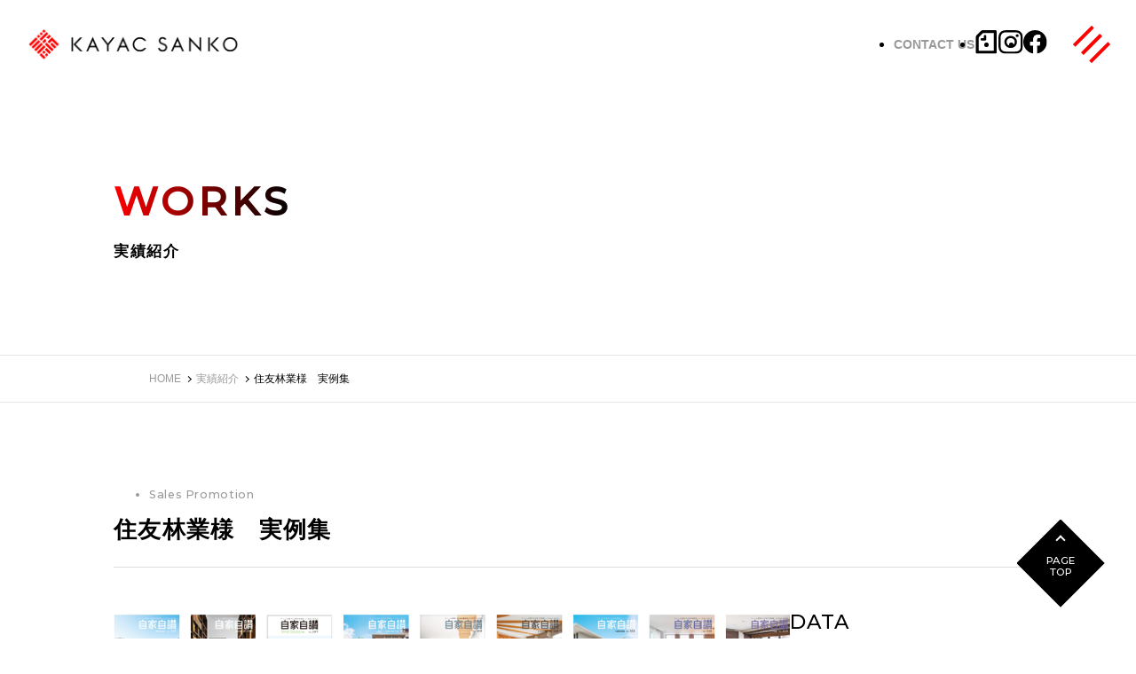

--- FILE ---
content_type: text/html; charset=UTF-8
request_url: https://www.3ko.co.jp/works/jikajisan/
body_size: 9979
content:
<!DOCTYPE html>
<html lang="ja">

<head>
    <meta charset="UTF-8">
    
<!-- Google Tag Manager -->
<script>(function(w,d,s,l,i){w[l]=w[l]||[];w[l].push({'gtm.start':
new Date().getTime(),event:'gtm.js'});var f=d.getElementsByTagName(s)[0],
j=d.createElement(s),dl=l!='dataLayer'?'&l='+l:'';j.async=true;j.src=
'https://www.googletagmanager.com/gtm.js?id='+i+dl;f.parentNode.insertBefore(j,f);
})(window,document,'script','dataLayer','GTM-5T9KN59');</script>
<!-- End Google Tag Manager -->
    <meta name="viewport" content="width=device-width, initial-scale=1.0">
    <meta name="format-detection" content="telephone=no">
    
    
  <link rel="stylesheet" href="/assets/css/style.css">
  <script src="/assets/lib/smooth-scroll.js" defer></script>

<!-- ▼ FAVICON ▼ -->
<link rel="icon" href="/favicon.ico" sizes="32x32">
<!-- ▲ FAVICON ▲ -->    <link rel="stylesheet" href="/assets/css/works/style.css">
    
		<!-- All in One SEO 4.2.4 - aioseo.com -->
		<title>住友林業様 実例集 - 株式会社KAYAC SANKO</title>
		<meta name="robots" content="max-image-preview:large" />
		<link rel="canonical" href="https://www.3ko.co.jp/works/jikajisan/" />
		<meta name="generator" content="All in One SEO (AIOSEO) 4.2.4 " />
		<meta property="og:locale" content="ja_JP" />
		<meta property="og:site_name" content="株式会社KAYAC SANKO - 株式会社KAYAC SANKO" />
		<meta property="og:type" content="article" />
		<meta property="og:title" content="住友林業様 実例集 - 株式会社KAYAC SANKO" />
		<meta property="og:url" content="https://www.3ko.co.jp/works/jikajisan/" />
		<meta property="article:published_time" content="2022-08-26T09:01:02+00:00" />
		<meta property="article:modified_time" content="2022-09-28T05:02:34+00:00" />
		<meta name="twitter:card" content="summary_large_image" />
		<meta name="twitter:title" content="住友林業様 実例集 - 株式会社KAYAC SANKO" />
		<script type="application/ld+json" class="aioseo-schema">
			{"@context":"https:\/\/schema.org","@graph":[{"@type":"WebSite","@id":"https:\/\/www.3ko.co.jp\/#website","url":"https:\/\/www.3ko.co.jp\/","name":"\u682a\u5f0f\u4f1a\u793eKAYAC SANKO","description":"\u682a\u5f0f\u4f1a\u793eKAYAC SANKO","inLanguage":"ja","publisher":{"@id":"https:\/\/www.3ko.co.jp\/#organization"}},{"@type":"Organization","@id":"https:\/\/www.3ko.co.jp\/#organization","name":"SANKO","url":"https:\/\/www.3ko.co.jp\/"},{"@type":"BreadcrumbList","@id":"https:\/\/www.3ko.co.jp\/works\/jikajisan\/#breadcrumblist","itemListElement":[{"@type":"ListItem","@id":"https:\/\/www.3ko.co.jp\/#listItem","position":1,"item":{"@type":"WebPage","@id":"https:\/\/www.3ko.co.jp\/","name":"\u30db\u30fc\u30e0","description":"\u682a\u5f0f\u4f1a\u793eKAYAC SANKO","url":"https:\/\/www.3ko.co.jp\/"},"nextItem":"https:\/\/www.3ko.co.jp\/works\/jikajisan\/#listItem"},{"@type":"ListItem","@id":"https:\/\/www.3ko.co.jp\/works\/jikajisan\/#listItem","position":2,"item":{"@type":"WebPage","@id":"https:\/\/www.3ko.co.jp\/works\/jikajisan\/","name":"\u4f4f\u53cb\u6797\u696d\u69d8\u3000\u5b9f\u4f8b\u96c6","url":"https:\/\/www.3ko.co.jp\/works\/jikajisan\/"},"previousItem":"https:\/\/www.3ko.co.jp\/#listItem"}]},{"@type":"Person","@id":"https:\/\/www.3ko.co.jp\/author\/admin_kerry\/#author","url":"https:\/\/www.3ko.co.jp\/author\/admin_kerry\/","name":"admin_kerry","image":{"@type":"ImageObject","@id":"https:\/\/www.3ko.co.jp\/works\/jikajisan\/#authorImage","url":"https:\/\/secure.gravatar.com\/avatar\/60fd8fa66801de7eac9af64f808ac297?s=96&d=mm&r=g","width":96,"height":96,"caption":"admin_kerry"}},{"@type":"WebPage","@id":"https:\/\/www.3ko.co.jp\/works\/jikajisan\/#webpage","url":"https:\/\/www.3ko.co.jp\/works\/jikajisan\/","name":"\u4f4f\u53cb\u6797\u696d\u69d8 \u5b9f\u4f8b\u96c6 - \u682a\u5f0f\u4f1a\u793eKAYAC SANKO","inLanguage":"ja","isPartOf":{"@id":"https:\/\/www.3ko.co.jp\/#website"},"breadcrumb":{"@id":"https:\/\/www.3ko.co.jp\/works\/jikajisan\/#breadcrumblist"},"author":"https:\/\/www.3ko.co.jp\/author\/admin_kerry\/#author","creator":"https:\/\/www.3ko.co.jp\/author\/admin_kerry\/#author","image":{"@type":"ImageObject","@id":"https:\/\/www.3ko.co.jp\/#mainImage","url":"https:\/\/www.3ko.co.jp\/wp\/wp-content\/uploads\/2022\/08\/jikajisan_1280_720-e1662601913623.png","width":1251,"height":678,"caption":"\u4f4f\u53cb\u6797\u696d\u3000\u5b9f\u4f8b\u96c6"},"primaryImageOfPage":{"@id":"https:\/\/www.3ko.co.jp\/works\/jikajisan\/#mainImage"},"datePublished":"2022-08-26T09:01:02+09:00","dateModified":"2022-09-28T05:02:34+09:00"}]}
		</script>
		<!-- All in One SEO -->

<script type="text/javascript">
/* <![CDATA[ */
window._wpemojiSettings = {"baseUrl":"https:\/\/s.w.org\/images\/core\/emoji\/15.0.3\/72x72\/","ext":".png","svgUrl":"https:\/\/s.w.org\/images\/core\/emoji\/15.0.3\/svg\/","svgExt":".svg","source":{"concatemoji":"https:\/\/www.3ko.co.jp\/wp\/wp-includes\/js\/wp-emoji-release.min.js?ver=6.5.7"}};
/*! This file is auto-generated */
!function(i,n){var o,s,e;function c(e){try{var t={supportTests:e,timestamp:(new Date).valueOf()};sessionStorage.setItem(o,JSON.stringify(t))}catch(e){}}function p(e,t,n){e.clearRect(0,0,e.canvas.width,e.canvas.height),e.fillText(t,0,0);var t=new Uint32Array(e.getImageData(0,0,e.canvas.width,e.canvas.height).data),r=(e.clearRect(0,0,e.canvas.width,e.canvas.height),e.fillText(n,0,0),new Uint32Array(e.getImageData(0,0,e.canvas.width,e.canvas.height).data));return t.every(function(e,t){return e===r[t]})}function u(e,t,n){switch(t){case"flag":return n(e,"\ud83c\udff3\ufe0f\u200d\u26a7\ufe0f","\ud83c\udff3\ufe0f\u200b\u26a7\ufe0f")?!1:!n(e,"\ud83c\uddfa\ud83c\uddf3","\ud83c\uddfa\u200b\ud83c\uddf3")&&!n(e,"\ud83c\udff4\udb40\udc67\udb40\udc62\udb40\udc65\udb40\udc6e\udb40\udc67\udb40\udc7f","\ud83c\udff4\u200b\udb40\udc67\u200b\udb40\udc62\u200b\udb40\udc65\u200b\udb40\udc6e\u200b\udb40\udc67\u200b\udb40\udc7f");case"emoji":return!n(e,"\ud83d\udc26\u200d\u2b1b","\ud83d\udc26\u200b\u2b1b")}return!1}function f(e,t,n){var r="undefined"!=typeof WorkerGlobalScope&&self instanceof WorkerGlobalScope?new OffscreenCanvas(300,150):i.createElement("canvas"),a=r.getContext("2d",{willReadFrequently:!0}),o=(a.textBaseline="top",a.font="600 32px Arial",{});return e.forEach(function(e){o[e]=t(a,e,n)}),o}function t(e){var t=i.createElement("script");t.src=e,t.defer=!0,i.head.appendChild(t)}"undefined"!=typeof Promise&&(o="wpEmojiSettingsSupports",s=["flag","emoji"],n.supports={everything:!0,everythingExceptFlag:!0},e=new Promise(function(e){i.addEventListener("DOMContentLoaded",e,{once:!0})}),new Promise(function(t){var n=function(){try{var e=JSON.parse(sessionStorage.getItem(o));if("object"==typeof e&&"number"==typeof e.timestamp&&(new Date).valueOf()<e.timestamp+604800&&"object"==typeof e.supportTests)return e.supportTests}catch(e){}return null}();if(!n){if("undefined"!=typeof Worker&&"undefined"!=typeof OffscreenCanvas&&"undefined"!=typeof URL&&URL.createObjectURL&&"undefined"!=typeof Blob)try{var e="postMessage("+f.toString()+"("+[JSON.stringify(s),u.toString(),p.toString()].join(",")+"));",r=new Blob([e],{type:"text/javascript"}),a=new Worker(URL.createObjectURL(r),{name:"wpTestEmojiSupports"});return void(a.onmessage=function(e){c(n=e.data),a.terminate(),t(n)})}catch(e){}c(n=f(s,u,p))}t(n)}).then(function(e){for(var t in e)n.supports[t]=e[t],n.supports.everything=n.supports.everything&&n.supports[t],"flag"!==t&&(n.supports.everythingExceptFlag=n.supports.everythingExceptFlag&&n.supports[t]);n.supports.everythingExceptFlag=n.supports.everythingExceptFlag&&!n.supports.flag,n.DOMReady=!1,n.readyCallback=function(){n.DOMReady=!0}}).then(function(){return e}).then(function(){var e;n.supports.everything||(n.readyCallback(),(e=n.source||{}).concatemoji?t(e.concatemoji):e.wpemoji&&e.twemoji&&(t(e.twemoji),t(e.wpemoji)))}))}((window,document),window._wpemojiSettings);
/* ]]> */
</script>
<style id='wp-emoji-styles-inline-css' type='text/css'>

	img.wp-smiley, img.emoji {
		display: inline !important;
		border: none !important;
		box-shadow: none !important;
		height: 1em !important;
		width: 1em !important;
		margin: 0 0.07em !important;
		vertical-align: -0.1em !important;
		background: none !important;
		padding: 0 !important;
	}
</style>
<style id='classic-theme-styles-inline-css' type='text/css'>
/*! This file is auto-generated */
.wp-block-button__link{color:#fff;background-color:#32373c;border-radius:9999px;box-shadow:none;text-decoration:none;padding:calc(.667em + 2px) calc(1.333em + 2px);font-size:1.125em}.wp-block-file__button{background:#32373c;color:#fff;text-decoration:none}
</style>
<link rel="https://api.w.org/" href="https://www.3ko.co.jp/wp-json/" /><link rel="EditURI" type="application/rsd+xml" title="RSD" href="https://www.3ko.co.jp/wp/xmlrpc.php?rsd" />
<meta name="generator" content="WordPress 6.5.7" />
<link rel='shortlink' href='https://www.3ko.co.jp/?p=21' />
<link rel="alternate" type="application/json+oembed" href="https://www.3ko.co.jp/wp-json/oembed/1.0/embed?url=https%3A%2F%2Fwww.3ko.co.jp%2Fworks%2Fjikajisan%2F" />
<link rel="alternate" type="text/xml+oembed" href="https://www.3ko.co.jp/wp-json/oembed/1.0/embed?url=https%3A%2F%2Fwww.3ko.co.jp%2Fworks%2Fjikajisan%2F&#038;format=xml" />
</head>

<body>
    <!-- Google Tag Manager (noscript) -->
<noscript><iframe src="https://www.googletagmanager.com/ns.html?id=GTM-5T9KN59"
height="0" width="0" style="display:none;visibility:hidden"></iframe></noscript>
<!-- End Google Tag Manager (noscript) -->
    
<svg class="hide">
  <symbol id="corporate-id" viewBox="0 0 552 168">
    <path fill="#f00" d="M48.62,54.04L9.38,93.28,0,83.89,39.24,44.66l9.38,9.38Zm5.51,5.52L14.9,98.8l9.38,9.38,39.24-39.24-9.38-9.38Zm14.89,14.89L29.79,113.69l9.38,9.38,39.24-39.24-9.38-9.38ZM93.28,9.38L83.89,0l-9.43,9.43,9.38,9.38,9.43-9.43Zm-29.8,29.79l-9.38-9.38-9.43,9.43,9.39,9.38,9.42-9.43Zm14.9-14.89l-9.38-9.38-9.43,9.43,9.38,9.38,9.43-9.43Zm35.33,113.63l9.38-9.38-9.43-9.43-9.38,9.38,9.43,9.43Zm-29.8-29.8l9.39-9.38-9.43-9.43-9.39,9.39,9.43,9.43Zm14.9,14.9l9.38-9.38-9.43-9.43-9.38,9.38,9.43,9.43Zm10.68-70.26l13.58-13.58-9.38-9.38-17.61,17.61,13.41,5.36Zm-35.04,16.28l9.38,9.38,13.58-13.58-5.35-13.41-17.61,17.61Zm-5.52-5.51L108.17,24.28l-9.38-9.38L59.55,54.13l9.38,9.39Zm59.62-18.86l-9.38,9.38,39.24,39.24,9.38-9.39-39.24-39.24Zm-24.28,24.28l39.24,39.24,9.38-9.38-39.24-39.24-9.38,9.39Zm-14.89,14.9l39.24,39.24,9.38-9.38-39.24-39.24-9.38,9.39Zm-5.47,83.87l9.39-9.38-17.61-17.61-5.35,13.41,13.58,13.58Zm-25.65-25.66l13.41-5.36-17.61-17.61-9.38,9.39,13.58,13.58Zm1.31-28.47l39.24,39.23,9.38-9.38-39.24-39.24-9.38,9.39Z"/>
    <path fill="#231815" d="M519.32,18.81c-18,0-32.65,14.65-32.65,32.65s14.64,32.64,32.65,32.64,32.65-14.64,32.65-32.64-14.65-32.65-32.65-32.65Zm0,58.44c-14.22,0-25.79-11.57-25.79-25.79s11.57-25.79,25.79-25.79,25.79,11.57,25.79,25.79-11.57,25.79-25.79,25.79Zm-286.64-15.82c1.19,5.06,0,10.48-3.27,14.86-3.85,5.17-9.96,8.07-16.46,8.07-1.83,0-3.7-.23-5.56-.7-7.36-1.88-12.84-7.08-14.94-13.91l6.27-3.03c1.35,5.95,6.14,9.22,10.37,10.3,4.56,1.17,10.85,.52,14.82-4.82,2.05-2.76,2.82-6.12,2.09-9.21-.73-3.11-2.89-5.66-6.26-7.37-2.34-1.19-5.22-2.38-8.55-3.77-1.4-.58-2.86-1.18-4.38-1.83-8.87-3.78-12.73-11.68-10.09-20.63,1.94-6.57,7.88-11.06,15.12-11.43,7.06-.35,13.64,3.28,17.65,9.49l-6.2,3c-3.09-4.36-7.53-5.83-11.1-5.65-3.42,.17-7.55,1.98-8.9,6.53-1.65,5.58,.55,9.97,6.2,12.38,1.49,.63,2.93,1.23,4.31,1.8,3.46,1.43,6.45,2.67,9.03,3.99,5.15,2.62,8.65,6.85,9.83,11.92Zm19.14,21.41h7.47l7.65-17.64h26.87l7.65,17.64h7.47l-28.56-65.84-28.56,65.84Zm18.09-24.49l10.46-24.13,10.46,24.13h-20.93Zm110.32-38.27h6.86V85.15l-46.64-50.53v48.22h-6.85V17.1l46.64,50.53V20.08Zm58.3,31.33l31.03,31.43h-9.63l-30.93-31.33,29.71-31.43h9.43l-29.61,31.33Zm-18.49-31.33h6.85v62.76h-6.85V20.08Zm42.61,131.3c-8.44,0-15.31-6.75-15.31-15.05s6.87-15.06,15.31-15.06,15.31,6.75,15.31,15.06-6.87,15.05-15.31,15.05Zm0-26.95c-6.67,0-12.09,5.34-12.09,11.9s5.42,11.9,12.09,11.9,12.09-5.34,12.09-11.9-5.42-11.9-12.09-11.9Zm-196.7,26.37h-3.21v-29.33h3.21v29.33Zm106.82,0h-9.06v-29.32h8.12c2.61,0,10.52,0,10.52,7.64,0,1.73-.5,4.15-2.85,5.86,.96,.43,1.8,.99,2.5,1.67,1.51,1.49,2.28,3.48,2.28,5.92,0,8.23-7.77,8.23-11.51,8.23Zm-5.85-3.16h5.85c5.62,0,8.29-.76,8.29-5.06,0-1.6-.44-2.8-1.33-3.68-.84-.83-2.58-1.81-6.05-1.81h-6.75v10.56Zm0-13.72h4.16c8.05,0,8.05-3.61,8.05-4.8,0-2.69-1.24-4.48-7.31-4.48h-4.91v9.28Zm167.54,16.88h-8.39v-29.32h6.56c4.05,0,16.36,0,16.36,14.87,0,6.59-2.52,14.45-14.53,14.45Zm-5.18-3.16h5.18c4.86,0,11.31-1.17,11.31-11.29s-6.32-11.71-13.14-11.71h-3.35v23Zm-280.68-26.16v29.33h-3.22v-14.25h-16.85v14.25h-3.21v-29.33h3.21v11.92h16.85v-11.92h3.22Zm149.62,3.17v8.6h12.42v3.16h-12.42v11.23h13.49v3.16h-16.7v-29.32h16.7v3.16h-13.49Zm-183.62,0h-8.71v26.15h-3.22v-26.15h-8.71v-3.16h20.63v3.16Zm87.35-2.79h3.21v30.01l-21.87-23.3v22.24h-3.21v-30.33l21.87,23.31v-21.93Zm25.21,14.45l14.55,14.5h-4.52l-14.5-14.45,13.93-14.5h4.42l-13.89,14.45Zm-5.45,14.5h-3.21v-28.95h3.21v28.95Zm110.73-12.66v12.66h-3.21v-12.66l-9.71-16.67h3.71l7.61,13.07,7.61-13.07h3.7l-9.71,16.67Zm77.44-16.29h3.21v30.01l-21.87-23.3v22.24h-3.21v-30.33l21.87,23.31v-21.93Z"/>
  </symbol>
  <symbol id="icon-marker" viewBox="0 0 54 64">
    <path d="M45.75,7.77C35.39-2.59,18.61-2.59,8.25,7.77c-10.35,10.35-10.35,27.14,0,37.49l18.75,18.74,18.75-18.74c10.35-10.35,10.35-27.14,0-37.49Zm-18.75,28.88c-5.6,0-10.14-4.54-10.14-10.14s4.54-10.14,10.14-10.14,10.14,4.54,10.14,10.14-4.54,10.14-10.14,10.14Z"/>
  </symbol>
</svg>
    <div class="contents-wrapper">
        
    <header class="header">
      <div class="siteid"><a href="/"><img src="/assets/img/share/kayacsanko_logo.png" alt="KAYAC SANKO THINK BEYOND" width="180" height="55"></a></div>
      <ul class="header-link-list">
        <li class="header-contact"><a href="/contact/">CONTACT US</a></li>
        <li>
          <a href="https://note.com/sanko_uno" target="_blank" rel="noopener noreferrer" class="no-icon">
            <img src="/assets/img/share/icon-note.svg" alt="note" width="32" height="32">
          </a>
        </li>
        <li>
          <a href="https://www.instagram.com/kayac_sanko_recruit_info/" target="_blank" rel="noopener noreferrer" class="no-icon">
          <img src="/assets/img/share/icon-instagram.svg" alt="Instagram" width="32" height="32">
          </a>
        </li>
        <li>
          <a href="https://www.facebook.com/3ko.co.jp" target="_blank" rel="noopener noreferrer" class="no-icon">
          <img src="/assets/img/share/icon-facebook.svg" alt="Twitter" width="32" height="32">
          </a>
        </li>
      </ul>
      <div class="menu-button"><span class="button-label"><span></span><span></span><span></span></span></div>
      <div class="overlay"></div>
      <div class="menu-container">
        <div class="menu-inner">
          <nav>
            <ul class="header-menu-list">
              <li>
                <p class="menu-category-name"><a href="/service/" class="label">SERVICE</a><span class="icon"></span></p>
                <ul class="menu-page-list">
                  <li>
                    <a href="/service/branding/">Branding</a>
                    <ul class="menu-inner-list">
                      <li><a href="https://www.3ko.co.jp/inner-branding/" target="_blank" rel="noopener noreferrer" class="no-icon">組織変革ブランディング</a></li>
                      <li><a href="/assets/doc/service/workshop.pdf" target="_blank" rel="noopener noreferrer" class="no-icon">ブレストワークショップ</a></li>
                    </ul>
                  </li>
                  <li><a href="/service/marketing/">Digital Marketing</a></li>
                  <li>
                    <a href="/service/promotion/">Sales Promotion</a>
                    <ul class="menu-inner-list">
                      <li><a href="https://www.nyushikoho.com/" target="_blank" rel="noopener noreferrer" class="no-icon">入試広報戦略LABO</a></li>
                    </ul>
                  </li>
                </ul>
              </li>
              <li>
                <p class="menu-category-name"><a href="/works/" class="label">WORKS</a><span class="icon"></span></p>
                <ul class="menu-page-list">
                  <li><a href="/works/">実績紹介</a></li>
                </ul>
              </li>
              <li>
                <p class="menu-category-name"><a href="/corporate/outline/" class="label">COMPANY</a><span class="icon"></span></p>
                <ul class="menu-page-list">
                  <li><a href="/corporate/outline/">企業情報</a></li>
                  <li><a href="/corporate/philosophy/">経営理念・代表メッセージ</a></li>
                </ul>
              </li>
              <li>
                <p class="menu-category-name"><a href="/recruit/" class="label">RECRUIT</a><span class="icon"></span></p>
                <ul class="menu-page-list">
                  <li><a href="/recruit/career/">募集職種</a></li>
                  <li><a href="/recruit/persona/">求める人物像</a></li>
                </ul>
              </li>
            </ul>
            <div class="button-box">
              <a href="/contact/" class="contact-link-box">
                <div class="label"><h3 class="title">CONTACT US</h3></div>
                <div class="icon-arrow"></div>
              </a>
            </div>
          </nav>
        </div>
      </div>
    </header>
        <main class="works-detail">
            <div class="mv-block">
                <div class="wrap">
                    <h1 class="page-title page-title--wide2">WORKS</h1>
                    <p>実績紹介</p>
                </div>
            </div>
                        <div class="breadcrumb-block">
                <div class="wrap">
                    <ol class="breadcrumb-list" role="list">
                        <!-- Breadcrumb NavXT 7.1.0 -->
<li class="home"><span property="itemListElement" typeof="ListItem"><a property="item" typeof="WebPage" title="Go to 株式会社KAYAC SANKO." href="https://www.3ko.co.jp" class="home" ><span property="name">HOME</span></a><meta property="position" content="1"></span></li>
<li class="archive post-works-archive"><span property="itemListElement" typeof="ListItem"><a property="item" typeof="WebPage" title="Go to 実績紹介." href="https://www.3ko.co.jp/works/" class="archive post-works-archive" ><span property="name">実績紹介</span></a><meta property="position" content="2"></span></li>
<li class="post post-works current-item"><span property="itemListElement" typeof="ListItem"><span property="name" class="post post-works current-item">住友林業様　実例集</span><meta property="url" content="https://www.3ko.co.jp/works/jikajisan/"><meta property="position" content="3"></span></li>
                    </ol>
                </div>
            </div>
            
<div class="contents-body post">
    <div class="wrap">
                
        <div class="meta">
                        <ul class="category-list">
                <li class="category">Sales Promotion</li>            </ul>
                        <h1 class="title">住友林業様　実例集</h1>
        </div>
        <div class="post-container">
            <div class="content-container">
                <div class="content-block">
                    <div class="post-body">
                        <div class="img01">
                            <img width="1251" height="678" src="https://www.3ko.co.jp/wp/wp-content/uploads/2022/08/jikajisan_1280_720-e1662601913623.png" class="attachment-work-detail-main size-work-detail-main wp-post-image" alt="住友林業　実例集" decoding="async" fetchpriority="high" srcset="https://www.3ko.co.jp/wp/wp-content/uploads/2022/08/jikajisan_1280_720-e1662601913623.png 1251w, https://www.3ko.co.jp/wp/wp-content/uploads/2022/08/jikajisan_1280_720-e1662601913623-300x163.png 300w, https://www.3ko.co.jp/wp/wp-content/uploads/2022/08/jikajisan_1280_720-e1662601913623-1024x555.png 1024w, https://www.3ko.co.jp/wp/wp-content/uploads/2022/08/jikajisan_1280_720-e1662601913623-768x416.png 768w" sizes="(max-width: 1251px) 100vw, 1251px" />                        </div>
                        <h2>住宅購入検討者層へ、ブランド訴求と暮らし方の提案</h2>
                        <p>
                                                    </p>
                    </div>
                </div>
                                <div class="content-block">
                    <h2 class="contents-title01" data-en="BACKGROUND">制作背景</h2>
                    <div class="post-body">
                        <h3 class="p1">多くの人にとって一生に一度の買い物となる住宅購入において、<br />
企業の発信する情報はどの様なものであれば良いか。</h3>
<p class="p1">40年以上前にご提案した「実際に住まわれている方のお話を冊子にする（今でいう口コミ）」を今でも継続発刊しています。現在では、WEBやSNSでもコンテンツ化し、こだわりや特徴の詰まった邸宅の情報を最新のデバイスやツールからアクセスできます。</p>
                    </div>
                </div>
                                                <div class="content-block">
                    <h2 class="contents-title01" data-en="POINT">制作のポイント</h2>
                    <div class="post-body">
                        <h3><strong>建築に関わった住友林業担当者の想い、</strong><strong>施主であるご家族の生の声を掲載。</strong></h3>
<p class="p1">刊行誌の域に留まらず、動画やSNSへの動線も確保し、お客様の立場に立って、時代に合わせた分かりやすい情報発信をおこなっています。企画から取材、撮影、編集まで、様々な専門領域のパートナーと協働してつくりあげています。</p>
                    </div>
                </div>
                            </div>
            <div class="data">
                <p class="data-title">DATA</p>
                <ul class="data-list">
                                        <li>クライアント：住友林業株式会社様</li>
                                                            <li>業種：住宅メーカー</li>
                                                            <li>内容：
                        <ul class="tag-list">
                            <li><span class="tag">#制作</span></li><li><span class="tag">#定期刊行誌制作の企画</span></li><li><span class="tag">#撮影</span></li><li><span class="tag">#編集</span></li>                        </ul>
                    </li>
                                                            <li>Webサイト：
                        <a href="https://sfc.jp/ie/style/jikajisan/" target="_blank" rel="noopener noreferrer">https://sfc.jp/ie/style/jikajisan/</a>
                    </li>
                                    </ul>
            </div>
        </div>
            </div>
    <div class="color-bg-block narrow">
        <div class="wrap">
            <a href="https://www.3ko.co.jp/works" class="next-contents-link">
                <div class="icon-arrow"></div>
                <div class="block-body">
                    <p>ALL WORKS</p>
                </div>
            </a>
        </div>
    </div>

        <div class="content-block works">
        <div class="wrap">
            <h2 class="contents-title02">その他の制作実績</h2>
            <ul class="works-list">
                                                <li class="works-item">
                    <a href="https://www.3ko.co.jp/works/captainfoods-promotional-video/" class="works-item-link">
                        <div class="works-item-img">
                            <img width="500" height="500" src="https://www.3ko.co.jp/wp/wp-content/uploads/2023/04/スクリーンショット-1404-e1682406232786-500x500.png" class="attachment-works-thumbnail size-works-thumbnail wp-post-image" alt="" decoding="async" loading="lazy" srcset="https://www.3ko.co.jp/wp/wp-content/uploads/2023/04/スクリーンショット-1404-e1682406232786-500x500.png 500w, https://www.3ko.co.jp/wp/wp-content/uploads/2023/04/スクリーンショット-1404-e1682406232786-150x150.png 150w" sizes="(max-width: 500px) 100vw, 500px" />                        </div>
                        <div class="works-item-body">
                            <p class="works-item-category">Digital Marketing</p>
                            <h3 class="works-item-title">キャプテンフーヅ様　販促用動画制作</h3>
                        </div>
                    </a>
                </li>
                                                <li class="works-item">
                    <a href="https://www.3ko.co.jp/works/cc_re-branding/" class="works-item-link">
                        <div class="works-item-img">
                            <img width="500" height="500" src="https://www.3ko.co.jp/wp/wp-content/uploads/2023/01/VNnOh7NpAoq9L7C1674200313_1674200318-500x500.png" class="attachment-works-thumbnail size-works-thumbnail wp-post-image" alt="" decoding="async" loading="lazy" srcset="https://www.3ko.co.jp/wp/wp-content/uploads/2023/01/VNnOh7NpAoq9L7C1674200313_1674200318-500x500.png 500w, https://www.3ko.co.jp/wp/wp-content/uploads/2023/01/VNnOh7NpAoq9L7C1674200313_1674200318-150x150.png 150w" sizes="(max-width: 500px) 100vw, 500px" />                        </div>
                        <div class="works-item-body">
                            <p class="works-item-category">Branding</p>
                            <h3 class="works-item-title">クリエイティブキャスト様　リブランディング</h3>
                        </div>
                    </a>
                </li>
                                                <li class="works-item">
                    <a href="https://www.3ko.co.jp/works/mark-is-fukuoka-momochi-deep-fried-momochi-2022/" class="works-item-link">
                        <div class="works-item-img">
                            <img width="500" height="500" src="https://www.3ko.co.jp/wp/wp-content/uploads/2022/12/MARK-is-blue-500x500.jpg" class="attachment-works-thumbnail size-works-thumbnail wp-post-image" alt="" decoding="async" loading="lazy" srcset="https://www.3ko.co.jp/wp/wp-content/uploads/2022/12/MARK-is-blue-500x500.jpg 500w, https://www.3ko.co.jp/wp/wp-content/uploads/2022/12/MARK-is-blue-150x150.jpg 150w" sizes="(max-width: 500px) 100vw, 500px" />                        </div>
                        <div class="works-item-body">
                            <p class="works-item-category">Sales Promotion</p>
                            <h3 class="works-item-title">三菱地所様　MARK IS福岡ももち『DEEP FRIED MOMOCHI,2022』</h3>
                        </div>
                    </a>
                </li>
                                                <li class="works-item">
                    <a href="https://www.3ko.co.jp/works/grand-place-tokyo/" class="works-item-link">
                        <div class="works-item-img">
                            <img width="500" height="500" src="https://www.3ko.co.jp/wp/wp-content/uploads/2022/09/GP1-500x500.png" class="attachment-works-thumbnail size-works-thumbnail wp-post-image" alt="" decoding="async" loading="lazy" srcset="https://www.3ko.co.jp/wp/wp-content/uploads/2022/09/GP1-500x500.png 500w, https://www.3ko.co.jp/wp/wp-content/uploads/2022/09/GP1-150x150.png 150w" sizes="(max-width: 500px) 100vw, 500px" />                        </div>
                        <div class="works-item-body">
                            <p class="works-item-category">Branding</p>
                            <h3 class="works-item-title">グランプラス様　WEB制作・ブランディング</h3>
                        </div>
                    </a>
                </li>
                            </ul>
        </div>
    </div>
    </div>

</main>

    <footer class="footer">
      <div class="contact-block wrap">
                                <a href="/contact/" class="contact-link-box">
          <div class="label">
            <h3 class="title">CONTACT US</h3>
            <p>KAYAC SANKOへのお問合せ、<span class="ib">ご依頼はこちらから</span></p>
          </div>
          <div class="icon-arrow"></div>
        </a>
              </div>
      <div class="footer-body">
        <div class="wrap">
          <div class="footer-info">
            <!-- <div class="footer-id"><img src="/assets/img/share/logo.svg" alt="SANKO THINK BEYOND" width="180" height="55"></div> -->
            <p class="address">株式会社KAYAC SANKO<br>〒101-0042<br>東京都千代田区神田東松下町41-1 H¹O神田406</p>
          </div>
          <div class="footer-menu">
            <ul class="footer-category-list">
              <li>
                <p class="menu-category-name"><a href="/service/" class="label">SERVICE</a></p>
                <ul class="menu-page-list">
                  <li>
                    <a href="/service/branding/">Branding</a>
                    <ul class="menu-inner-list">
                      <li><a href="https://www.3ko.co.jp/inner-branding/" target="_blank" rel="noopener noreferrer" class="no-icon">組織変革ブランディング</a></li>
                      <li><a href="/assets/doc/service/workshop.pdf" target="_blank" rel="noopener noreferrer" class="no-icon">ブレストワークショップ</a></li>
                    </ul>
                  </li>
                  <li><a href="/service/marketing/">Digital Marketing</a></li>
                  <li>
                    <a href="/service/promotion/">Sales Promotion</a>
                    <ul class="menu-inner-list">
                      <li><a href="https://www.nyushikoho.com/" target="_blank" rel="noopener noreferrer" class="no-icon">入試広報戦略LABO</a></li>
                    </ul>
                  </li>
                </ul>
              </li>
              <li>
                <p class="menu-category-name"><a href="/works/" class="label">WORKS</a></p>
                <ul class="menu-page-list">
                  <li><a href="/works/">実績紹介</a></li>
                </ul>
              </li>
              <li>
                <p class="menu-category-name"><a href="/corporate/outline/" class="label">COMPANY</a></p>
                <ul class="menu-page-list">
                  <li><a href="/corporate/outline/">企業情報</a></li>
                  <li><a href="/corporate/philosophy/">経営理念・代表メッセージ</a></li>
                </ul>
              </li>
              <li>
                <p class="menu-category-name"><a href="/recruit/" class="label">RECRUIT</a></p>
                <ul class="menu-page-list">
                  <li><a href="/recruit/career/">募集職種</a></li>
                  <li><a href="/recruit/persona/">求める人物像</a></li>
                </ul>
              </li>
            </ul>
          </div>
        </div>
      </div>
      <div class="footer-bottom">
        <div class="wrap">
          <ul class="link-list">
            <li><a href="/privacy/">Privacy policy</a></li>
            <li><a href="/environment/">Environment</a></li>
          </ul>
          <p class="copyright"><small>&copy; 2025 KAYAC SANKO inc.</small></p>
        </div>
      </div>
    </footer>
    <div class="pagetop-box">
      <a href="#pagetop"><span>PAGE TOP</span></a>
    </div>
</div>
<script src="https://cdn.jsdelivr.net/npm/gsap@3.7.0/dist/gsap.min.js"></script>
<script src="https://cdn.jsdelivr.net/npm/gsap@3.7.0/dist/ScrollTrigger.min.js"></script>
<script src="/assets/js/script.js" defer></script>
</body>

</html>


--- FILE ---
content_type: text/css
request_url: https://www.3ko.co.jp/assets/css/style.css
body_size: 10020
content:
@charset "UTF-8";
@import url("https://fonts.googleapis.com/css2?family=Montserrat:wght@500&display=swap"); /* https://piccalil.li/blog/a-modern-css-reset/ */
/* Box sizing rules */
*,
*::before,
*::after {
  box-sizing: border-box;
}

/* Remove default margin */
body,
h1,
h2,
h3,
h4,
p,
figure,
blockquote,
dl,
dd {
  margin: 0;
}

/* Remove list styles on ul, ol elements with a list role, which suggests default styling will be removed */
ul[role=list],
ol[role=list] {
  list-style: none;
}

/* Set core root defaults */
html:focus-within {
  scroll-behavior: smooth;
}

/* Set core body defaults */
body {
  min-height: 100vh;
  text-rendering: optimizeSpeed;
  line-height: 1.5;
}

/* A elements that don't have a class get default styles */
a:not([class]) {
  text-decoration-skip-ink: auto;
}

/* Make images easier to work with */
img,
picture {
  max-width: 100%;
  display: block;
}

/* Inherit fonts for inputs and buttons */
input,
button,
textarea,
select {
  font: inherit;
}

/* Remove all animations, transitions and smooth scroll for people that prefer not to see them */
@media (prefers-reduced-motion: reduce) {
  html:focus-within {
    scroll-behavior: auto;
  }
  *,
*::before,
*::after {
    animation-duration: 0.01ms !important;
    animation-iteration-count: 1 !important;
    transition-duration: 0.01ms !important;
    scroll-behavior: auto !important;
  }
}
.en {
  font-family: "Montserrat", sans-serif;
}

:root {
  --text-color: #000;
  --bg-color: #fff;
  --corporate-color: #f00;
  --link-color: #999;
  --border-color: #ddd;
}

html {
  height: 100%;
  color: #000;
  font-size: 62.5%;
  line-height: 1.4;
}

body {
  height: 100%;
  color: var(--text-color);
  font-family: "游ゴシック体", YuGothic, "ヒラギノ角ゴ Pro W3", "Hiragino Kaku Gothic Pro", "メイリオ", Meiryo, sans-serif;
  font-size: 1.4rem;
  font-size: clamp(1.4rem, 1.0666666667rem + 0.5208333333vw, 1.6rem);
  line-height: 2;
  background-color: var(--bg-color);
}

h5, h6 {
  margin: 0;
}

hr {
  display: block;
  height: 1px;
  border: 0;
  border-top: 1px solid currentColor;
  margin: 1em 0;
  padding: 0;
}

audio, canvas, iframe, img, svg, video {
  vertical-align: middle;
}

fieldset {
  border: 0;
  margin: 0;
  padding: 0;
}

textarea {
  resize: vertical;
  white-space: revert;
}

table {
  border-collapse: collapse;
  border-spacing: 0;
}

th, td {
  padding: 0;
}

img {
  height: auto;
}

svg {
  display: block;
  max-width: 100%;
  height: auto;
}

::selection {
  background: rgba(56, 122, 204, 0.15);
  text-shadow: none;
}

a {
  color: var(--link-color);
  transition: all 0.4s ease-out;
}
a:hover {
  color: var(--corporate-color);
  transition: all 0.2s linear;
}
@media screen and (min-width: 640px) {
  a.tel {
    color: currentColor;
    text-decoration: none;
    pointer-events: none;
  }
}

ul,
ol {
  margin: 0;
}

ul:where([class*=-list]),
ol:where([class*=-list]) {
  padding-left: 0;
  list-style: none;
}

.header {
  position: sticky;
  top: 0;
  z-index: 100;
  display: flex;
  justify-content: space-between;
  align-items: center;
  gap: 1em;
  width: 100%;
  height: min(100px, 17.3333333333vw);
  background: rgba(255, 255, 255, 0.95);
}

.siteid {
  margin-left: min(30px, 4vw);
  width: min(240px, 29.3333333333vw);
}
.siteid img {
  width: 100%;
}

.menu-button {
  display: flex;
  justify-content: center;
  align-items: center;
  width: min(100px, 16vw);
  height: min(100px, 16vw);
  transition: all 0.2s ease-in-out;
  cursor: pointer;
}
.menu-button * {
  transition: inherit;
}
.menu-button:hover .button-label {
  transform: rotate(0);
}
.menu-button.open .button-label {
  transform: rotate(0);
}
.menu-button.open .button-label > span:nth-child(1) {
  top: calc(50% - 2px);
  transform: rotate(-45deg);
}
.menu-button.open .button-label > span:nth-child(2) {
  opacity: 0;
}
.menu-button.open .button-label > span:nth-child(3) {
  top: calc(50% - 2px);
  transform: rotate(45deg);
}

.button-label {
  position: relative;
  display: block;
  width: 30%;
  height: 30%;
  transform: rotate(-45deg);
}
.button-label > span {
  position: absolute;
  left: 0;
  width: 100%;
  height: min(4px, 0.5333333333vw);
  background: var(--corporate-color);
  transform-origin: center center;
}
.button-label > span:nth-child(1) {
  top: 0;
}
.button-label > span:nth-child(2) {
  top: calc(50% - min(2px, 0.2666666667vw));
}
.button-label > span:nth-child(3) {
  top: calc(100% - min(4px, 0.5333333333vw));
}

.header .overlay {
  position: absolute;
  top: 100%;
  left: 0;
  z-index: 0;
  display: none;
  width: 100%;
  height: calc(100vh - min(100px, 16vw));
  background: rgba(0, 0, 0, 0.3);
}
.header .overlay.open {
  display: block;
  animation: fadeIn 0.2s ease-out 1;
}
.header .menu-container {
  position: absolute;
  top: 100%;
  left: 0;
  z-index: 1;
  display: none;
  padding: min(100px, 13.3333333333vw) 0 min(200px, 26.6666666667vw);
  width: 100%;
  max-height: 100vh;
  background: #fff;
  overflow: auto;
}
.header .menu-container.open {
  display: block;
  animation: fadeIn 0.2s ease-out 1;
}
.header .menu-inner {
  margin: auto;
  width: min(500px, 86.6666666667%);
  overflow-y: auto;
}
.header .menu-inner::-webkit-scrollbar {
  display: none;
}
.header .button-box {
  margin-top: min(80px, 16vw);
}
.header .contact-link-box {
  justify-content: center;
  padding: min(30px, 5.3333333333vw) min(30px, 4vw);
  height: auto;
}
.header .contact-link-box .title {
  font-size: 1.6rem;
  font-size: clamp(1.6rem, 0.6278481013rem + 1.2658227848vw, 2.4rem);
  text-align: center;
}
.header .contact-link-box .icon-arrow {
  width: min(33px, 5.3333333333vw);
  height: min(33px, 5.3333333333vw);
}

.header-menu-list a {
  text-decoration: none;
}
.header-menu-list .menu-category-name .label {
  font-family: "Montserrat", sans-serif;
  font-size: 2.4rem;
  font-size: clamp(2.4rem, 1.9139240506rem + 0.6329113924vw, 2.8rem);
  font-weight: bold;
  line-height: 1;
}
.header-menu-list .menu-category-name a {
  color: var(--text-color);
}
.header-menu-list .menu-category-name a:hover {
  color: var(--corporate-color);
}
.header-menu-list .menu-page-list a {
  display: flex;
  align-items: baseline;
  width: fit-content;
  font-size: 1.6rem;
  font-size: clamp(1.6rem, 1.3569620253rem + 0.3164556962vw, 1.8rem);
}
.header-menu-list .menu-page-list a::before {
  content: "-";
  display: inline-block;
  margin-right: 0.3em;
}
.header-menu-list .menu-inner-list {
  margin-top: 0.3em;
  padding-left: 0.6em;
}
.header-menu-list .menu-inner-list > li > a {
  display: flex;
  align-items: baseline;
  width: fit-content;
}
.header-menu-list .menu-inner-list > li > a::before {
  content: "└";
  display: inline-block;
  margin-right: 0.3em;
}
@media screen and (max-width: 639px) {
  .header-menu-list .menu-category-name {
    display: flex;
    justify-content: space-between;
    align-items: center;
    width: 100%;
  }
  .header-menu-list .menu-category-name .label {
    display: flex;
    align-items: center;
    flex-grow: 1;
    height: min(60px, 16vw);
  }
  .header-menu-list .icon {
    position: relative;
    width: min(60px, 16vw);
    height: min(60px, 16vw);
  }
  .header-menu-list .icon::before, .header-menu-list .icon::after {
    content: "";
    position: absolute;
    top: calc(50% - 1px);
    left: 30%;
    display: block;
    width: 40%;
    height: 2px;
    background: currentColor;
    transition: all 0.2s linear;
  }
  .header-menu-list .icon::after {
    transform: rotate(90deg);
  }
  .header-menu-list .icon.open::after {
    transform: rotate(0);
  }
  .header-menu-list .menu-page-list {
    display: none;
    margin-bottom: 1.5em;
  }
  .header-menu-list .menu-page-list.open {
    display: block;
    animation: fadeIn 0.2s ease-out 1;
  }
}
@media screen and (min-width: 640px) {
  .header-menu-list {
    display: flex;
    flex-wrap: wrap;
    justify-content: space-between;
  }
  .header-menu-list > li {
    width: 48%;
  }
  .header-menu-list > li:nth-child(n+3) {
    margin-top: 60px;
  }
  .header-menu-list .menu-page-list {
    margin-top: 1em;
  }
}

@keyframes fadeIn {
  0% {
    opacity: 0;
  }
  100% {
    opacity: 1;
  }
}
.header-link-list {
  display: flex;
  align-items: center;
  gap: min(32px, 1.4285714286em);
  margin: auto 0 auto auto;
}
.header-link-list > li:not(.header-contact) {
  width: min(30px, 1.7142857143em);
}
.header-link-list > li:not(.header-contact) a {
  transition: all 0.4s ease-out;
}
.header-link-list > li:not(.header-contact) a:hover {
  opacity: 0.7;
  transition: all 0.2s linear;
}
.header-link-list .header-contact a {
  font-size: 1.2rem;
  font-size: clamp(1.2rem, 0.9569620253rem + 0.3164556962vw, 1.4rem);
  font-weight: bold;
  text-decoration: none;
}
.header-link-list .header-contact a:hover {
  text-decoration: underline;
}
@media screen and (max-width: 767px) {
  .header-link-list .header-contact {
    display: none;
  }
}

.footer {
  margin-top: min(180px, 24vw);
}

.contact-block * + .contact-link-box {
  margin-top: min(30px, 8vw);
}

.contact-link-box {
  position: relative;
  display: flex;
  align-items: center;
  padding: min(40px, 5.0666666667vw);
  height: min(220px, 40vw);
  color: var(--text-color);
  line-height: 1.4;
  text-decoration: none;
  background: var(--bg-color);
  border: 2px solid currentColor;
  transition: all 0.4s ease-out;
}
.contact-link-box .label {
  width: calc(100% - 60px);
}
.contact-link-box .title {
  font-family: "Montserrat", sans-serif;
  font-size: 2.5rem;
  font-size: clamp(2.5rem, 0.4341772152rem + 2.6898734177vw, 4.2rem);
  letter-spacing: 0.1em;
  line-height: 1;
}
.contact-link-box .icon-arrow {
  position: absolute;
  top: 50%;
  right: min(30px, 5.3333333333vw);
  transform: translateY(-50%) rotate(45deg);
  transition: inherit;
}
.contact-link-box:hover {
  transition: all 0.2s linear;
}
.contact-link-box:hover .icon-arrow {
  background: var(--corporate-color);
}
.contact-link-box p {
  margin-top: min(30px, 5.2vw);
}
@media screen and (min-width: 640px) {
  .contact-link-box {
    justify-content: center;
    text-align: center;
  }
}

@media screen and (max-width: 767px) {
  .footer-banner-list > li + li {
    margin-top: min(30px, 8vw);
  }
}
@media screen and (min-width: 768px) {
  .footer-banner-list {
    display: flex;
    justify-content: space-between;
  }
  .footer-banner-list > li {
    width: 48.4375%;
  }
}

.footer-body {
  margin-top: min(140px, 18.6666666667vw);
  padding-top: min(60px, 8vw);
  border-top: 1px solid var(--border-color);
  font-size: 1.2rem;
  font-size: clamp(1.2rem, 0.9569620253rem + 0.3164556962vw, 1.4rem);
}
.footer-body .footer-info {
  width: min(380px, 100%);
  /* .address {
    margin-top: clamp(18px, math.div(36, 750) * 100vw, 22px);
  } */
}
@media screen and (max-width: 1023px) {
  .footer-body .footer-menu {
    display: none;
  }
}
@media screen and (min-width: 1024px) {
  .footer-body .wrap {
    display: flex;
    justify-content: space-between;
    text-align: left;
  }
  .footer-body .footer-contact-list {
    display: flex;
  }
  .footer-body .footer-contact-list > li + li {
    margin-left: 1em;
  }
  .footer-body .footer-menu {
    width: min(640px, 62.5%);
  }
}

.footer-category-list {
  display: flex;
  justify-content: space-between;
  gap: min(32px, 5%);
  /* > li {
    max-width: 160px;
  } */
}
.footer-category-list a {
  text-decoration: none;
}
.footer-category-list .menu-category-name {
  font-family: "Montserrat", sans-serif;
  font-size: 1.4rem;
  font-size: clamp(1.4rem, 0.2rem + 1.5625vw, 1.8rem);
  font-weight: bold;
  letter-spacing: 0.1em;
}
.footer-category-list .menu-category-name a.label {
  color: var(--text-color);
}
.footer-category-list .menu-category-name a.label:hover {
  color: var(--corporate-color);
}
.footer-category-list .menu-page-list {
  font-size: 1.1rem;
  font-size: clamp(1.1rem, 0.5rem + 0.78125vw, 1.3rem);
  line-height: 1.4;
}
.footer-category-list .menu-page-list > li + li {
  margin-top: 0.5em;
}
.footer-category-list .menu-page-list > li > a {
  display: flex;
  align-items: baseline;
  width: fit-content;
}
.footer-category-list .menu-page-list > li > a::before {
  content: "-";
  display: inline-block;
  margin-right: 0.3em;
}
.footer-category-list .menu-inner-list {
  margin-top: 0.3em;
  padding-left: 0.6em;
}
.footer-category-list .menu-inner-list > li > a {
  display: flex;
  align-items: baseline;
  width: fit-content;
}
.footer-category-list .menu-inner-list > li > a::before {
  content: "└";
  display: inline-block;
  margin-right: 0.3em;
}

.footer-links-list {
  display: none;
}
@media screen and (min-width: 768px) {
  .footer-links-list {
    display: grid;
    grid-template-columns: repeat(auto-fit, minmax(180px, 1fr));
  }
}
.footer-links-list a {
  display: flex;
  align-items: center;
  width: fit-content;
  transition: all 0.4s ease-out;
}
.footer-links-list a::before {
  content: "";
  display: block;
  margin-right: 0.8em;
  width: 0.5em;
  height: 0.5em;
  line-height: 1;
  border-top: 2px solid currentColor;
  border-right: 2px solid currentColor;
  transform: rotate(45deg);
}
.footer-links-list a:hover {
  transition: all 0.2s linear;
}

.footer-bottom {
  margin-top: min(80px, 13.3333333333vw);
  padding: 0.5em 0;
  border-top: 1px solid var(--border-color);
}
.footer-bottom .link-list {
  display: none;
}
@media screen and (min-width: 768px) {
  .footer-bottom .wrap {
    display: flex;
    flex-direction: row-reverse;
    justify-content: space-between;
  }
  .footer-bottom .link-list {
    display: flex;
    align-items: center;
    font-size: 1rem;
    font-size: clamp(1rem, 0.7569620253rem + 0.3164556962vw, 1.2rem);
    line-height: 1;
  }
  .footer-bottom .link-list > li + li {
    margin-left: 1em;
    padding-left: 1em;
    border-left: 1px solid var(--border-color);
  }
  .footer-bottom .link-list a {
    text-decoration: none;
  }
}

.copyright small {
  font-size: 1rem;
  font-size: clamp(1rem, 0.7569620253rem + 0.3164556962vw, 1.2rem);
  line-height: 1;
}
@media screen and (max-width: 767px) {
  .copyright {
    text-align: center;
  }
}

.cv-button-box {
  position: sticky;
  bottom: 0;
  left: 0;
  z-index: 5;
  width: 100%;
  background: #fff;
}
@media screen and (min-width: 768px) {
  .cv-button-box {
    display: none;
  }
}

.cv-button-list {
  display: flex;
  width: 100%;
}
.cv-button-list > li {
  width: 50%;
}

.pagetop-box {
  position: fixed;
  right: min(50px, 5.3333333333vw);
  bottom: min(50px, 5.3333333333vw);
}
.pagetop-box a {
  position: relative;
  display: block;
  color: #fff;
  font-family: "Montserrat", sans-serif;
  font-size: 1rem;
  font-size: clamp(1rem, 0.7569620253rem + 0.3164556962vw, 1.2rem);
  line-height: 1.2;
  text-align: center;
  transition: all 0.4s ease-in-out;
}
.pagetop-box a:hover {
  color: #000;
}
.pagetop-box a:hover::before {
  background: #fff;
}
.pagetop-box a::before {
  content: "";
  display: block;
  width: min(70px, 11.7333333333vw);
  height: min(70px, 11.7333333333vw);
  background: #000;
  border: 1px solid #000;
  transform: rotate(45deg);
}
.pagetop-box a::after {
  content: "";
  position: absolute;
  top: min(10px, 0.4166666667em);
  left: 50%;
  display: block;
  width: 8px;
  height: 8px;
  border-top: 2px solid currentColor;
  border-left: 2px solid currentColor;
  transform: translateX(-50%) rotate(45deg);
}
.pagetop-box a > span {
  position: absolute;
  top: 50%;
  left: 50%;
  transform: translate(-50%, -0.8em);
}

.hide {
  display: none;
}

.wrap {
  margin: auto;
  max-width: 1024px;
  width: 86.6666666667vw;
}

.iframe-container {
  position: relative;
  height: min(450px, 61.3333333333vw);
}
.iframe-container iframe {
  width: 100%;
  height: 100%;
  object-fit: contain;
}

.mv-block {
  position: relative;
  height: min(300px, 53.3333333333vw);
}
.mv-block .wrap {
  display: flex;
  flex-direction: column;
  justify-content: center;
  align-items: baseline;
  height: 100%;
}

.breadcrumb-block {
  padding: 1.6666666667em;
  font-size: 1.2rem;
  line-height: 1;
  border-top: 1px solid rgba(0, 0, 0, 0.1);
  border-bottom: 1px solid rgba(0, 0, 0, 0.1);
}
@media screen and (max-width: 1023px) {
  .breadcrumb-block {
    display: none;
  }
}

.breadcrumb-list {
  display: flex;
  align-items: center;
}
.breadcrumb-list > li {
  display: flex;
  align-items: center;
}
.breadcrumb-list > li + li {
  margin-left: 0.5em;
}
.breadcrumb-list > li + li::before {
  content: "";
  display: block;
  margin-right: 0.5em;
  width: 0.4em;
  height: 0.4em;
  line-height: 1;
  border-top: 1px solid currentColor;
  border-right: 1px solid currentColor;
  transform: rotate(45deg);
}
.breadcrumb-list a {
  text-decoration: none;
}

.contents-body * + p,
.contents-body * + ul,
.contents-body * + ol {
  margin-top: 1em;
}
.contents-body * + .content-block {
  margin-top: min(180px, 24vw);
}
.contents-body * + .iframe-container {
  margin-top: min(40px, 8vw);
}
.contents-body * + .message-items {
  margin-top: min(35px, 7.7333333333vw);
}
.contents-body .contents-title01 + * {
  margin-top: min(80px, 13.3333333333vw);
}
.contents-body .contents-title01 + table {
  margin-top: min(50px, 8vw);
}
@media screen and (max-width: 767px) {
  .contents-body .messeage > .message-body {
    margin-top: 8.5333333333vw;
  }
}
.contents-body .message-item + .message-item {
  margin-top: min(20px, 6.8vw);
}
.contents-body .contents-title02-wrap + * {
  margin-top: min(50px, 6.6666666667vw);
}
.contents-body .philosophy__item + .philosophy__item {
  margin-top: min(99px, 12.8vw);
}
.contents-body .content-block-type2 + * {
  margin-top: min(39px, 13.3333333333vw);
}
.contents-body .content-img__info + * {
  margin-top: min(27px, 5.3333333333vw);
}
.contents-body .recruit-contents {
  margin-top: clamp(40px, 10.4vw, 87px);
}
.contents-body .instagram {
  margin-top: clamp(36px, 9.3333333333vw, 75px);
}
.contents-body .instagram-btn-container {
  margin-top: clamp(25px, 6.6666666667vw, 37px);
}
.contents-body .office {
  margin-top: clamp(80px, 21.3333333333vw, 160px);
}
.contents-body .slider {
  margin-top: clamp(50px, 13.4666666667vw, 80px);
}
.contents-body .personality-links {
  margin-top: clamp(74px, 18.6666666667vw, 172px);
}
.contents-body .tab-contents > .content-block {
  margin-top: min(180px, 24vw);
}
.contents-body .myworks-leadtext {
  margin-top: 2.75em;
}
@media screen and (min-width: 1024px) {
  .contents-body {
    margin-top: min(100px, 7.1428571429vw);
  }
}

.access-info-box {
  display: flex;
  align-items: baseline;
}
.access-info-box::before {
  content: "";
  display: block;
  margin-right: 0.5em;
  width: 0.84375em;
  height: 1em;
  background: var(--corporate-color);
  -webkit-mask: url("/assets/img/share/icon-marker.svg");
  mask: url("/assets/img/share/icon-marker.svg");
  -webkit-mask-size: cover;
  mask-size: cover;
}

.color-bg-block {
  margin-top: min(90px, 12vw);
  padding: min(140px, 12.6666666667vw) 0;
  background: #eee;
}

.entry-link {
  position: relative;
  display: block;
  padding-right: min(70px, 13.3333333333vw);
  width: 100%;
  color: var(--text-color);
  text-decoration: none;
}
.entry-link .shoulder {
  display: flex;
  align-items: center;
  color: #999;
  line-height: 1;
}
.entry-link .shoulder::before {
  content: "";
  display: block;
  margin-right: 0.5em;
  width: min(30px, 5.3333333333vw);
  height: 1px;
  background: currentColor;
}
.entry-link .block-body {
  margin-top: 1em;
  line-height: 1.4;
}
.entry-link .block-body.block-body--large > P {
  font-size: 1.3rem;
  font-size: clamp(1.3rem, 0.4493670886rem + 1.1075949367vw, 2rem);
  font-weight: 700;
}
.entry-link .icon-arrow {
  position: absolute;
  top: 50%;
  right: 0;
  transform: translate(-20%, -50%) rotate(45deg);
}
@media screen and (min-width: 640px) {
  .entry-link {
    display: flex;
    align-items: center;
  }
  .entry-link .block-body {
    margin: auto;
    margin-right: 0;
  }
}

.next-contents-title {
  margin-top: min(40px, 6.6666666667vw);
}
.next-contents-title .en {
  font-family: "Montserrat", sans-serif;
  font-size: 2.5rem;
  font-size: clamp(2.5rem, 0.4341772152rem + 2.6898734177vw, 4.2rem);
  letter-spacing: 0.1em;
  line-height: 1;
}
.next-contents-title .ja {
  display: block;
  font-size: 1.3rem;
  font-size: clamp(1.3rem, 0.6924050633rem + 0.7911392405vw, 1.8rem);
}

.contents-title02-wrap {
  display: flex;
  align-items: flex-end;
}
@media screen and (max-width: 767px) {
  .contents-title02-wrap {
    flex-direction: column;
    align-items: flex-start;
  }
}
.contents-title02-wrap.contents-title02-wrap-column {
  flex-direction: column;
  align-items: initial;
  width: 50%;
  margin-top: 0;
}
@media screen and (max-width: 767px) {
  .contents-title02-wrap.contents-title02-wrap-column {
    width: 100%;
  }
}
.contents-title02-wrap.contents-title02-wrap-column:nth-child(n+3) {
  margin-top: 80px;
}
@media screen and (max-width: 767px) {
  .contents-title02-wrap.contents-title02-wrap-column:nth-child(n+3) {
    margin-top: 0;
  }
}
.contents-title02-wrap.contents-title02-wrap-column .contents-title02-sub {
  margin-left: 0;
  font-size: 1.2rem;
  font-size: clamp(1.2rem, 0.9569620253rem + 0.3164556962vw, 1.4rem);
  font-weight: 500;
  line-height: 1;
  margin-top: clamp(14px, 4vw, 25px);
  letter-spacing: 0.05em;
  color: #000;
  line-height: 2;
}
@media screen and (max-width: 767px) {
  .contents-title02-wrap.contents-title02-wrap-column + .contents-title02-wrap.contents-title02-wrap-column {
    margin-top: min(42px, 11.2vw);
  }
}
.contents-title02-wrap.contents-title02-wrap-column .certification {
  font-size: 1.3rem;
  font-size: clamp(1.3rem, 0.935443038rem + 0.4746835443vw, 1.6rem);
  font-weight: 700;
  margin-top: 2em;
  line-height: 1;
}
.contents-title02-wrap.contents-title02-wrap-column .certification-content {
  font-size: 1.3rem;
  font-size: clamp(1.3rem, 0.935443038rem + 0.4746835443vw, 1.6rem);
}

.recruit-cards-wrap {
  display: flex;
}

.recruit-card-type1 {
  display: flex;
  color: #000;
  background-color: #fff;
  border: solid 2px currentColor;
  justify-content: center;
  padding-top: clamp(18px, 6.6666666667vw, 70px);
  padding-bottom: clamp(18px, 6.6666666667vw, 66px);
  font-weight: 700;
  letter-spacing: 0.05em;
  line-height: 1;
  position: relative;
  width: 47.46095%;
  cursor: pointer;
}
.recruit-card-type1:hover {
  transition: all 0.2s linear;
}
.recruit-card-type1:hover .content .title {
  color: var(--corporate-color);
}
.recruit-card-type1:hover .arrow::before {
  border-color: transparent transparent var(--corporate-color) transparent;
}
@media screen and (max-width: 767px) {
  .recruit-card-type1 {
    flex-direction: column;
    width: 100%;
    text-align: center;
  }
}
.recruit-card-type1:-webkit-any-link {
  text-decoration: none;
}
.recruit-card-type1 + .recruit-card-type1 {
  margin-left: 5.0781%;
}
.recruit-card-type1 .img {
  width: 14.8148%;
}
.recruit-card-type1 .img.img--large {
  width: 18%;
}
@media screen and (max-width: 767px) {
  .recruit-card-type1 .img.img--large {
    width: 30%;
    margin: 0 auto;
  }
}
@media screen and (max-width: 767px) {
  .recruit-card-type1 .img {
    width: 23.5484%;
    margin: 0 auto;
  }
}
.recruit-card-type1 .content {
  margin-left: 4.9383%;
  width: 31.2%;
  color: #333;
  padding-top: 0.375em;
}
@media screen and (max-width: 767px) {
  .recruit-card-type1 .content {
    width: 100%;
    margin-left: 0;
    margin-top: min(15px, 4vw);
    padding: 0;
  }
}
.recruit-card-type1 .content .title {
  transition: color 0.2s linear;
}
.recruit-card-type1 .content > span {
  font-size: 1.2rem;
  font-size: clamp(1.2rem, 0.7139240506rem + 0.6329113924vw, 1.6rem);
  font-weight: bold;
  color: var(--corporate-color);
  display: inline-block;
  margin-top: 1.25em;
  line-height: 1.4;
}
@media screen and (max-width: 767px) {
  .recruit-card-type1 .content > span {
    margin-top: 0.7em;
  }
}
.recruit-card-type1 .arrow {
  position: absolute;
  right: 0;
  bottom: 0;
}
.recruit-card-type1 .arrow::before {
  content: "";
  display: block;
  border-style: solid;
  border-width: 0 0 46px 46px;
  border-color: transparent transparent #000 transparent;
  /* position: absolute;
  right: 0;
  bottom: 0; */
  transition: all 0.2s linear;
}
@media screen and (max-width: 767px) {
  .recruit-card-type1 .arrow::before {
    border-width: 0 0 25px 25px;
  }
}
.recruit-card-type1 .arrow::after {
  content: "";
  width: 7px;
  height: 7px;
  border-top: 2px solid #fff;
  border-right: 2px solid #fff;
  transform: rotate(45deg);
  position: absolute;
  right: 9px;
  bottom: 10px;
}
@media screen and (max-width: 767px) {
  .recruit-card-type1 .arrow::after {
    width: 5px;
    height: 5px;
    border-top: 1px solid #fff;
    border-right: 1px solid #fff;
    right: 4px;
    bottom: 5px;
  }
}

.recruit-card-type2 {
  display: flex;
  align-items: center;
  color: #000;
  border: solid 2px currentColor;
  justify-content: center;
  padding-top: clamp(31px, 8.4vw, 68px);
  padding-bottom: clamp(25px, 6.9333333333vw, 68px);
  font-weight: 700;
  letter-spacing: 0.05em;
  line-height: 1;
  position: relative;
  cursor: pointer;
  margin-top: clamp(15px, 4vw, 52px);
}
@media screen and (max-width: 767px) {
  .recruit-card-type2 {
    flex-direction: column;
    width: 100%;
    text-align: center;
  }
}
.recruit-card-type2:hover {
  transition: all 0.2s linear;
}
.recruit-card-type2:hover .img .recruit-title {
  color: var(--corporate-color);
}
.recruit-card-type2:hover .content > span {
  color: var(--corporate-color);
}
.recruit-card-type2:hover .arrow::before {
  border-color: transparent transparent var(--corporate-color) transparent;
}
.recruit-card-type2:-webkit-any-link {
  text-decoration: none;
}
.recruit-card-type2 + .recruit-card-type2 {
  margin-left: 5.0781%;
}
@media screen and (max-width: 767px) {
  .recruit-card-type2 + .recruit-card-type2 {
    margin-left: 0;
  }
}
.recruit-card-type2 .img {
  width: 29.5898%;
  display: flex;
  align-items: center;
}
@media screen and (max-width: 767px) {
  .recruit-card-type2 .img {
    width: 100%;
    width: initial;
    justify-content: center;
  }
}
.recruit-card-type2 .img > img {
  width: 26.4026%;
}
@media screen and (max-width: 767px) {
  .recruit-card-type2 .img > img {
    width: 14%;
  }
}
.recruit-card-type2 .img .title {
  margin-left: 8.2508%;
  width: 65.3465%;
}
@media screen and (max-width: 767px) {
  .recruit-card-type2 .img .title {
    width: initial;
    margin-left: 6.192%;
  }
}
.recruit-card-type2 .content {
  margin-left: 20.8984%;
  width: 31.3%;
  color: #333;
}
@media screen and (max-width: 767px) {
  .recruit-card-type2 .content {
    width: initial;
    margin: 0 auto;
    margin-top: min(10px, 4vw);
  }
}
.recruit-card-type2 .content .title {
  font-size: 2rem;
  font-size: clamp(2rem, 0.5417721519rem + 1.8987341772vw, 3.2rem);
}
.recruit-card-type2 .content > span {
  font-size: 1.2rem;
  font-size: clamp(1.2rem, 0.7139240506rem + 0.6329113924vw, 1.6rem);
  font-weight: 500;
  line-height: 1.88;
  letter-spacing: 0.05em;
  color: #000;
  transition: color 0.2s linear;
}
.recruit-card-type2 .arrow {
  position: absolute;
  right: 0;
  bottom: 0;
}
.recruit-card-type2 .arrow::before {
  content: "";
  display: block;
  border-style: solid;
  border-width: 0 0 46px 46px;
  border-color: transparent transparent #000 transparent;
  /* position: absolute;
  right: 0;
  bottom: 0; */
  transition: all 0.2s linear;
}
@media screen and (max-width: 767px) {
  .recruit-card-type2 .arrow::before {
    border-width: 0 0 25px 25px;
  }
}
.recruit-card-type2 .arrow::after {
  content: "";
  width: 7px;
  height: 7px;
  border-top: 2px solid #fff;
  border-right: 2px solid #fff;
  transform: rotate(45deg);
  position: absolute;
  right: 9px;
  bottom: 10px;
}
@media screen and (max-width: 767px) {
  .recruit-card-type2 .arrow::after {
    width: 5px;
    height: 5px;
    border-top: 1px solid #fff;
    border-right: 1px solid #fff;
    right: 4px;
    bottom: 5px;
  }
}

.recruit-card-type1.off,
.recruit-card-type2.off {
  pointer-events: none;
}
.recruit-card-type1.off::after,
.recruit-card-type2.off::after {
  content: attr(data-msg);
  position: absolute;
  top: 0;
  left: 0;
  display: flex;
  justify-content: center;
  align-items: center;
  width: 100%;
  height: 100%;
  color: #fff;
  font-size: 1.2em;
  font-weight: bold;
  background: rgba(0, 0, 0, 0.5);
}

.recruit-title {
  font-size: 2rem;
  font-size: clamp(2rem, 0.5417721519rem + 1.8987341772vw, 3.2rem);
  color: #000;
  transition: color 0.2s linear;
}

.instagram {
  text-align: center;
}
.instagram .instagram-balloon {
  font-size: 1.5rem;
  font-size: clamp(1.5rem, 0.8924050633rem + 0.7911392405vw, 2rem);
  font-weight: 700;
  letter-spacing: 0.05em;
  line-height: 1;
  display: inline-block;
  padding-bottom: 0.56em;
  border-bottom: 1px solid #000;
  position: relative;
}
.instagram .instagram-balloon::after {
  content: "";
  border-style: solid;
  border-width: 8px 4.5px 0 4.5px;
  border-color: #000 transparent transparent transparent;
  position: absolute;
  top: 100%;
  left: 50%;
  transform: translateX(-50%);
}
.instagram .instagram-btn-container > a {
  background-color: #000;
  display: inline-block;
  padding: 11px 56px;
  text-decoration: none;
  position: relative;
  transition: opacity 0.2s ease;
}
.instagram .instagram-btn-container > a:hover {
  opacity: 0.8;
}
@media screen and (max-width: 767px) {
  .instagram .instagram-btn-container > a {
    padding: 11px 70px;
  }
}
.instagram .instagram-btn-container > a::before {
  content: "";
  width: 14px;
  height: 14px;
  background-image: url(../../assets/img/recruit/icon-link.png);
  background-size: cover;
  position: absolute;
  top: 50%;
  right: 15px;
  transform: translateY(-50%);
}
@media screen and (max-width: 767px) {
  .instagram .instagram-btn-container > a::before {
    width: 12px;
    height: 12px;
  }
}
.instagram .instagram-btn-container > a > span {
  padding-left: 2.5714285714em;
  font-family: "Montserrat", sans-serif;
  font-size: 1.2rem;
  font-size: clamp(1.2rem, 0.9569620253rem + 0.3164556962vw, 1.4rem);
  font-weight: 500;
  letter-spacing: 0.05em;
  line-height: 1;
  color: #fff;
  text-transform: uppercase;
  position: relative;
}
.instagram .instagram-btn-container > a > span::before {
  content: "";
  width: 24px;
  height: 24px;
  background-image: url(../../assets/img/recruit/icon-instagram.png);
  background-size: cover;
  position: absolute;
  top: 50%;
  left: 0;
  transform: translateY(-50%);
}
@media screen and (max-width: 767px) {
  .instagram .instagram-btn-container > a > span::before {
    width: 23px;
    height: 23px;
  }
}

.contact-privacy-block {
  margin-top: min(60px, 10.6666666667vw);
  padding: 1.5em;
  height: 300px;
  border: 1px solid var(--border-color);
  overflow-y: auto;
}
.contact-privacy-block h6 {
  font-size: 1.6rem;
  font-size: clamp(1.6rem, 1.3569620253rem + 0.3164556962vw, 1.8rem);
  line-height: 1.4;
  text-align: center;
}

.button {
  position: relative;
  display: flex;
  justify-content: center;
  align-items: center;
  padding: 1.5em 1em;
  max-width: 360px;
  width: 100%;
  color: var(--text-color);
  font-weight: bold;
  text-decoration: none;
  line-height: 1.4;
  background: #fff;
  border: 2px solid currentColor;
  transition: all 0.4s ease-out;
}
.button .icon {
  display: inline-block;
  margin-right: 0.8em;
  margin-left: -2.2285714286em;
  width: 1.4285714286em;
}
.button:hover {
  color: var(--corporate-color);
  transition: all 0.2s linear;
}
.button.invert {
  color: #fff;
  background: var(--text-color);
  border: none;
}
.button.invert:hover {
  background: var(--corporate-color);
}
.button.arrow {
  padding-inline: 2em;
}
.button.arrow::after {
  content: "";
  position: absolute;
  top: 50%;
  right: 1em;
  display: block;
  width: 0.5em;
  height: 0.5em;
  border-top: 2px solid currentColor;
  border-right: 2px solid currentColor;
  transform: translateY(-50%) rotate(45deg);
}
.button.arrow.down::after {
  transform: translateY(-50%) rotate(135deg);
}
@media screen and (max-width: 639px) {
  .button.arrow.down {
    display: flex;
    flex-direction: column;
    align-items: center;
    padding-bottom: 0.5em;
    padding-inline: 0.5em;
  }
  .button.arrow.down::after {
    position: relative;
    top: auto;
    right: auto;
    margin-top: 0.8em;
  }
}
.button.external {
  padding-inline: 2em;
}
.button.external::after {
  content: "";
  position: absolute;
  top: calc(50% - 0.5em);
  right: 1em;
  display: block;
  width: 1em;
  height: 1em;
  line-height: 1;
  background: currentColor;
  -webkit-mask: url("/assets/img/share/icon-link.svg");
  mask: url("/assets/img/share/icon-link.svg");
  -webkit-mask-size: cover;
  mask-size: cover;
}
.button.download {
  padding-inline: 2em;
}
.button.download::after {
  content: "";
  position: absolute;
  top: calc(50% - 0.5em);
  right: 1em;
  display: block;
  width: 1em;
  height: 1em;
  line-height: 1;
  background: currentColor;
  -webkit-mask: url("/assets/img/share/icon-download.svg");
  mask: url("/assets/img/share/icon-download.svg");
  -webkit-mask-size: cover;
  mask-size: cover;
}
.button.button--wide {
  max-width: none;
}

.button-wrap .button {
  max-width: none;
}

.banner {
  position: relative;
  display: block;
  overflow: hidden;
  transition: all 0.4s ease-out;
}
.banner::after {
  content: "";
  position: absolute;
  top: 0;
  left: 0;
  display: block;
  width: 100%;
  height: 100%;
  background: rgba(255, 255, 255, 0.3);
  opacity: 0;
  transform: scale(0);
  transition: inherit;
}
.banner img {
  width: 100%;
}
.banner:hover {
  transition: all 0.2s linear;
}
.banner:hover::after {
  opacity: 1;
  transform: scale(1);
}

.icon-arrow {
  display: flex;
  justify-content: center;
  align-items: center;
  margin: 0;
  width: min(44px, 3.1428571429em);
  height: min(44px, 3.1428571429em);
  color: #fff;
  background: #000;
  transform: rotate(45deg);
  transition: inherit;
}
.icon-arrow::before {
  content: "";
  display: block;
  width: 0.5em;
  height: 0.5em;
  border-top: 2px solid currentColor;
  border-right: 2px solid currentColor;
  transform: translate(-10%, 10%);
}

ol.alphabet {
  list-style: lower-alpha;
}
ol.number {
  list-style: decimal;
}

ul.disc {
  padding-left: 1.2em;
  list-style: none;
}
ul.disc li {
  display: flex;
  align-items: baseline;
}
ul.disc li::before {
  content: "●";
  margin-right: 0.3em;
}

.no-mark-list {
  padding-left: 0;
  list-style: none;
}
.no-mark-list li + li {
  margin-top: 0.5em;
}

.anchor-list {
  display: flex;
  gap: min(32px, 2.9333333333vw);
  font-size: 1.2rem;
  font-size: clamp(1.2rem, -0.1333333333rem + 2.0833333333vw, 2rem);
}
.anchor-list .button {
  height: 100%;
  line-height: 1.2;
  text-align: center;
}
.anchor-list > li {
  width: 31.25%;
}

.anchor-list-type2 {
  display: flex;
  gap: min(32px, 2.9333333333vw);
  font-size: 1.4rem;
  font-size: clamp(1.4rem, 0.4rem + 1.5625vw, 2rem);
}
.anchor-list-type2 > li {
  width: 47.4609375%;
}
.anchor-list-type2.anchor-list-type2--2column {
  gap: min(51px, 4vw);
}

.message-item > p {
  letter-spacing: 0.05em;
  font-weight: 500;
}

.common-table {
  width: 100%;
  line-height: 1.4;
}
.common-table tr:not(:first-child) th,
.common-table tr:not(:first-child) td {
  border-top: 1px solid var(--border-color);
}
.common-table th,
.common-table td {
  padding: min(30px, 2.6666666667vw) 0;
  text-align: left;
  vertical-align: top;
}
.common-table th {
  padding-right: 0.5em;
  width: 30%;
}
.common-table td {
  width: 70%;
}
.common-table ul:not([class]),
.common-table ol:not([class]) {
  padding-left: 2em;
}
.common-table ul:not([class]) > li + li,
.common-table ol:not([class]) > li + li {
  margin-top: 0.5em;
}
.common-table.common-table--requirement {
  line-height: 2;
}
@media screen and (max-width: 767px) {
  .common-table.common-table--requirement {
    line-height: 1.6667;
  }
}
.common-table.common-table--requirement th,
.common-table.common-table--requirement td {
  padding: min(22px, 3.8666666667vw) 0;
}
.common-table.common-table--requirement th {
  padding-right: 0.5em;
  width: 20%;
}
@media screen and (max-width: 767px) {
  .common-table.common-table--requirement th {
    padding-right: 1.5em;
    width: 26%;
  }
}
.common-table.common-table--requirement td {
  width: 80%;
}
@media screen and (max-width: 767px) {
  .common-table.common-table--requirement td {
    width: 74%;
  }
}
.common-table.common-table--requirement tr:last-of-type th,
.common-table.common-table--requirement tr:last-of-type td {
  padding-bottom: 0;
}

.page-title {
  color: transparent;
  font-family: "Montserrat", sans-serif;
  font-size: 2.8rem;
  font-size: clamp(2.8rem, 0.3696202532rem + 3.164556962vw, 4.8rem);
  letter-spacing: 0.15em;
  line-height: 1;
  background: linear-gradient(to right, var(--corporate-color), #000);
  -webkit-background-clip: text;
}
.page-title + p {
  margin-top: 1.3333333333em;
  font-size: 1.4rem;
  font-size: clamp(1.4rem, 0.9139240506rem + 0.6329113924vw, 1.8rem);
  font-weight: bold;
  letter-spacing: 0.1em;
  line-height: 1.4;
}
.page-title.page-title--wide {
  letter-spacing: 0.1em;
}
@media screen and (max-width: 767px) {
  .page-title.page-title--wide {
    letter-spacing: 0.15em;
  }
}
.page-title.page-title--wide2 {
  letter-spacing: 0.1em;
}

.contents-title01 {
  padding-left: 0.8055555556em;
  font-size: 2.1rem;
  font-size: clamp(2.1rem, -0.4rem + 3.90625vw, 3.6rem);
  letter-spacing: 0.08em;
  line-height: 1.4;
  border-left: min(5px, 0.1428571429em) solid var(--corporate-color);
}
.contents-title01::after {
  content: attr(data-en);
  display: block;
  margin-top: 0.8em;
  color: var(--link-color);
  font-family: "Montserrat", sans-serif;
  font-size: 1.2rem;
  font-size: clamp(1.2rem, 0.7139240506rem + 0.6329113924vw, 1.6rem);
  letter-spacing: 0.1em;
  line-height: 1;
}

.contents-title02 {
  padding-left: 1.25em;
  font-size: 1.6rem;
  font-size: clamp(1.6rem, 0.2666666667rem + 2.0833333333vw, 2.4rem);
  letter-spacing: 0.05em;
  line-height: 1.4;
  display: inline-block;
  position: relative;
}
@media screen and (max-width: 767px) {
  .contents-title02 {
    line-height: 1.6;
    padding-left: 1.0625em;
  }
}
.contents-title02::before {
  content: "";
  width: 10px;
  height: 10px;
  background-color: var(--corporate-color);
  position: absolute;
  top: 45%;
  left: 0;
  transform: rotate(45deg) translateY(-50%);
}
@media screen and (max-width: 767px) {
  .contents-title02::before {
    top: 8px;
    width: 8px;
    height: 8px;
    transform: rotate(45deg);
  }
}
.contents-title02 + p {
  margin-top: 1em;
  font-weight: bold;
  font-size: 2rem;
  font-size: clamp(2rem, 0.6666666667rem + 2.0833333333vw, 2.8rem);
  text-align: center;
}

.contents-title02-sub {
  margin-left: 2.2222222222em;
  display: block;
  color: var(--link-color);
  font-weight: bold;
  font-size: 1.6rem;
  font-size: clamp(1.6rem, 1.1139240506rem + 0.6329113924vw, 2rem);
}
@media screen and (max-width: 767px) {
  .contents-title02-sub {
    margin-top: min(6px, 5.0666666667vw);
    margin-left: 0;
  }
}

.contents-title03 {
  font-size: 1.5rem;
  font-size: clamp(1.5rem, 1.135443038rem + 0.4746835443vw, 1.8rem);
  letter-spacing: 0.05em;
  font-weight: 700;
}

.contents-title04 {
  font-size: 1.6rem;
  font-size: clamp(1.6rem, 0.6278481013rem + 1.2658227848vw, 2.4rem);
  font-weight: 700;
  letter-spacing: 0.05em;
  line-height: 1;
  color: #000;
  padding-bottom: 1.1333333333em;
  position: relative;
}
.contents-title04::before {
  content: "";
  width: 32px;
  height: 3px;
  background-color: var(--corporate-color);
  position: absolute;
  top: 100%;
  left: 0;
}
@media screen and (max-width: 767px) {
  .contents-title04::before {
    width: 20px;
    height: 2px;
  }
}

.contents-title05 {
  letter-spacing: 0.05em;
  text-align: center;
}
.contents-title05 > h2 {
  font-size: 2.5rem;
  font-size: clamp(2.5rem, 0.6772151899rem + 2.3734177215vw, 4rem);
  line-height: 1;
}
.contents-title05 > span {
  display: inline-block;
  margin-top: 0.32em;
  font-size: 1.4rem;
  font-size: clamp(1.4rem, 0.6708860759rem + 0.9493670886vw, 2rem);
  font-weight: 700;
  color: var(--corporate-color);
}

.tab {
  letter-spacing: 0.05em;
}
.tab .tab-labels {
  display: flex;
  overflow-x: hidden;
}
.tab .tab-label {
  width: 48.281%;
  width: 50%;
  text-align: center;
  font-size: 1.3rem;
  font-size: clamp(1.3rem, 0.6924050633rem + 0.7911392405vw, 1.8rem);
  font-weight: 700;
  color: #999;
  background-color: #f8f8f8;
  border-bottom: 2px solid #000;
  padding: 21px 0;
  cursor: pointer;
}
.tab .tab-label.off {
  pointer-events: none;
}
@media screen and (max-width: 767px) {
  .tab .tab-label {
    padding: 11px 0;
    border-bottom: 1.5px solid #000;
  }
}
.tab .tab-label::before {
  content: "";
  width: 5%;
  height: 2px;
  border-bottom: 2px solid #000;
  position: absolute;
  top: 100%;
  left: -5%;
}
@media screen and (max-width: 767px) {
  .tab .tab-label::before {
    height: 1.5px;
    border-bottom: 1.5px solid #000;
  }
}
.tab .tab-label.select {
  color: #000;
  background-color: #fff;
  border-bottom: none;
  border-top: 2px solid #000;
  border-right: 2px solid #000;
  border-left: 2px solid #000;
}
.tab .tab-label.select::before {
  content: "";
  width: 5.5%;
  height: 2px;
  border-bottom: 2px solid #000;
  position: absolute;
  top: 100%;
  left: -5.5%;
  transform: translateY(-98%);
}
@media screen and (max-width: 767px) {
  .tab .tab-label.select::before {
    width: 6%;
    left: -6.4%;
    border-bottom: 1.5px solid #000;
    transform: translateY(-100%);
  }
}
@media screen and (max-width: 767px) {
  .tab .tab-label.select {
    border-top: 1.5px solid #000;
    border-right: 1.5px solid #000;
    border-left: 1.5px solid #000;
  }
}
.tab .tab-label + .tab-label {
  margin-left: 2.34375%;
  position: relative;
}
.ib {
  display: inline-block;
}

.alignC {
  text-align: center;
}

.alignR {
  text-align: right;
}

.txt-s {
  font-size: 0.8em;
}

.txt-l {
  font-size: 1.2em;
}

a:not([class])[target]::after {
  content: "";
  display: inline-block;
  margin-left: 0.4em;
  width: 1em;
  height: 1em;
  line-height: 1;
  background: currentColor;
  -webkit-mask: url("/assets/img/share/icon-link.svg");
  mask: url("/assets/img/share/icon-link.svg");
  -webkit-mask-size: cover;
  mask-size: cover;
}

.u-desktop {
  display: block;
}
@media screen and (max-width: 767px) {
  .u-desktop {
    display: none;
  }
}

.u-mobile {
  display: none;
}
@media screen and (max-width: 767px) {
  .u-mobile {
    display: block;
  }
}


--- FILE ---
content_type: text/css
request_url: https://www.3ko.co.jp/assets/css/works/style.css
body_size: 3716
content:
@import url("https://fonts.googleapis.com/css2?family=Montserrat:wght@500&display=swap");
.en {
  font-family: "Montserrat", sans-serif;
}

.works .tab-radio {
  display: none;
}
.works .tab-menu-list {
  display: flex;
  justify-content: center;
  gap: clamp(7px, 2.1333333333vw, 16px);
}
.works .tab-menu-item {
  width: 18.3594%;
  text-align: center;
  padding: 1em 0;
  border-bottom: 2px solid var(--border-color);
  display: flex;
  align-items: center;
  cursor: pointer;
}
@media screen and (max-width: 767px) {
  .works .tab-menu-item {
    width: 25%;
    padding: 0.8em 0;
  }
}
.works .tab-trigger {
  display: inline-block;
  width: 100%;
  font-family: "Montserrat", sans-serif;
  font-size: 1.3rem;
  font-size: clamp(1.3rem, 0.935443038rem + 0.4746835443vw, 1.6rem);
  letter-spacing: 0.05em;
  color: var(--link-color);
  cursor: pointer;
}
@media screen and (max-width: 767px) {
  .works .tab-trigger {
    line-height: 1.4545;
  }
}
.works #tab01:checked ~ .tab-menu-list #tabTrigger01,
.works #tab02:checked ~ .tab-menu-list #tabTrigger02,
.works #tab03:checked ~ .tab-menu-list #tabTrigger03,
.works #tab04:checked ~ .tab-menu-list #tabTrigger04 {
  color: #000;
}
.works #tab01:checked ~ .tab-menu-list .tab-menu-item01,
.works #tab02:checked ~ .tab-menu-list .tab-menu-item02,
.works #tab03:checked ~ .tab-menu-list .tab-menu-item03,
.works #tab04:checked ~ .tab-menu-list .tab-menu-item04 {
  border-bottom: 2px solid #000;
  position: relative;
}
.works #tab01:checked ~ .tab-menu-list .tab-menu-item01::before,
.works #tab02:checked ~ .tab-menu-list .tab-menu-item02::before,
.works #tab03:checked ~ .tab-menu-list .tab-menu-item03::before,
.works #tab04:checked ~ .tab-menu-list .tab-menu-item04::before {
  content: "";
  border-style: solid;
  border-width: 12px 10px 0 10px;
  border-color: #000 transparent transparent transparent;
  position: absolute;
  top: 100%;
  left: 50%;
  transform: translateX(-50%);
}
@media screen and (max-width: 767px) {
  .works #tab01:checked ~ .tab-menu-list .tab-menu-item01::before,
.works #tab02:checked ~ .tab-menu-list .tab-menu-item02::before,
.works #tab03:checked ~ .tab-menu-list .tab-menu-item03::before,
.works #tab04:checked ~ .tab-menu-list .tab-menu-item04::before {
    border-width: 10px 8px 0 8px;
  }
}
.works .tab-content {
  margin-top: clamp(50px, 13.3333333333vw, 100px);
}
.works .tab-content ul {
  margin: 0;
}
.works .tab-content-item {
  display: none;
}
.works .tab-content-item .button-box {
  margin-top: clamp(50px, 9.8666666667vw, 74px);
}
.works .tab-content-item .button-box .button {
  margin: 0 auto;
  max-width: 240px;
  padding: 1.1em 1em;
  font-family: "Montserrat", sans-serif;
  font-weight: 500;
  letter-spacing: 0.05em;
}
@media screen and (max-width: 767px) {
  .works .tab-content-item .button-box .button {
    max-width: 250px;
  }
}
.works #tab01:checked ~ .tab-content #tabTarget01,
.works #tab02:checked ~ .tab-content #tabTarget02,
.works #tab03:checked ~ .tab-content #tabTarget03,
.works #tab04:checked ~ .tab-content #tabTarget04 {
  display: block;
  animation: fade 0.5s ease;
}
@keyframes fade {
  from {
    opacity: 0;
  }
  to {
    opacity: 1;
  }
}
.works .works-body ul {
  margin: 0;
}
.works .works-list {
  display: flex;
  flex-wrap: wrap;
  gap: clamp(39px, 10.4vw, 78px) 3.125%;
}
@media screen and (max-width: 767px) {
  .works .works-list {
    gap: clamp(39px, 10.4vw, 78px) 4.6152%;
  }
}
.works .works-item {
  width: 31.25%;
}
@media screen and (max-width: 767px) {
  .works .works-item {
    width: 47.6923%;
  }
}
.works .works-item.is-large {
  width: 65.625%;
  /* .img img {
      width: 100%;
      aspect-ratio: 2.1 / 1;
      object-fit: cover;
  } */
}
@media screen and (max-width: 767px) {
  .works .works-item.is-large {
    width: 100%;
  }
}
.works .works-item.is-large .img {
  aspect-ratio: 2.1/1;
}
@media screen and (max-width: 767px) {
  .works .works-item:not(.is-large) .category-list {
    flex-direction: column;
  }
}
.works .works-item.new {
  position: relative;
}
.works .works-item.new::before, .works .works-item.new::after {
  position: absolute;
  z-index: 1;
}
.works .works-item.new::before {
  content: "";
  border-style: solid;
  border-width: clamp(45px, 8vw, 60px) clamp(45px, 8vw, 60px) 0 0;
  border-color: #000 transparent transparent transparent;
  top: 0;
  left: 0;
}
.works .works-item.new::after {
  content: "NEW";
  font-family: "Montserrat", sans-serif;
  font-size: 8.5px;
  letter-spacing: 0.05em;
  color: #fff;
  top: 2%;
  left: 2%;
  transform: rotate(-45deg);
}
@media screen and (max-width: 767px) {
  .works .works-item.new::after {
    top: 1.5%;
    left: 1.5%;
  }
}
.works .works-item .works-item-link {
  text-decoration: none;
}
.works .works-item .works-item-link:hover .title,
.works .works-item .works-item-link:hover .company {
  color: var(--corporate-color);
}
.works .works-item .works-item-link:hover .img::before, .works .works-item .works-item-link:hover .img::after {
  opacity: 1;
}
.works .works-item .img {
  position: relative;
  aspect-ratio: 1/1;
}
.works .works-item .img img {
  width: 100%;
  height: 100%;
  object-fit: cover;
  /* @include mq-down(md) {
      height: initial;
  } */
}
.works .works-item .img::before, .works .works-item .img::after {
  opacity: 0;
  transition: opacity 0.3s;
  width: 100%;
  position: absolute;
  z-index: 2;
}
.works .works-item .img::before {
  content: "";
  height: 100%;
  background-color: rgba(0, 0, 0, 0.5);
  top: 0;
  left: 0;
}
.works .works-item .img::after {
  content: "VIEW MORE";
  text-align: center;
  display: block;
  font-family: "Montserrat", sans-serif;
  font-size: 1.5rem;
  font-size: clamp(1.5rem, 0.8924050633rem + 0.7911392405vw, 2rem);
  color: #fff;
  letter-spacing: 0.05em;
  top: 50%;
  left: 50%;
  transform: translate(-50%, -50%);
}
.works .works-item .body {
  margin-top: clamp(10px, 1.8666666667vw, 14px);
}
.works .works-item .category-list {
  display: flex;
}
.works .works-item .category {
  font-family: "Montserrat", sans-serif;
  font-size: 1rem;
  font-size: clamp(1rem, 0.7569620253rem + 0.3164556962vw, 1.2rem);
  color: var(--link-color);
  letter-spacing: 0.05em;
}
@media screen and (max-width: 767px) {
  .works .works-item .category {
    width: fit-content;
  }
}
.works .works-item .category:not(:last-of-type) {
  margin-right: 12px;
  position: relative;
}
.works .works-item .category:not(:last-of-type)::before {
  content: "/";
  display: inline-block;
  font-size: 1rem;
  font-size: clamp(1rem, 0.7569620253rem + 0.3164556962vw, 1.2rem);
  color: inherit;
  position: absolute;
  top: 50%;
  right: -8px;
  transform: translateY(-50%);
}
.works .works-item .title {
  margin-top: 3px;
  font-size: 1.5rem;
  font-size: clamp(1.5rem, 1.135443038rem + 0.4746835443vw, 1.8rem);
  font-weight: 700;
  color: #000;
  letter-spacing: 0.05em;
  transition: color 0.3s;
}
@media screen and (max-width: 767px) {
  .works .works-item .title {
    margin-top: 4px;
    line-height: 1.6;
  }
}
.works .works-item .company {
  margin-top: 4px;
  font-size: 1.1rem;
  font-size: clamp(1.1rem, 0.8569620253rem + 0.3164556962vw, 1.3rem);
  font-weight: 700;
  color: var(--text-color);
  transition: color 0.3s;
  line-height: 1;
  letter-spacing: 0.05em;
}
@media screen and (max-width: 767px) {
  .works .works-item .company {
    margin-top: 7px;
  }
}
.works .works-item .tag-list {
  margin-top: clamp(18px, 2.9333333333vw, 22px);
  display: flex;
  flex-wrap: wrap;
  gap: 5px;
}
@media screen and (max-width: 767px) {
  .works .works-item .tag-list {
    gap: 0 5px;
  }
}
.works .works-item .tag {
  background-color: #f8f8f8;
  font-size: 1rem;
  font-size: clamp(1rem, 0.7569620253rem + 0.3164556962vw, 1.2rem);
  color: var(--text-color);
  padding: 0.5em 0.9em;
  letter-spacing: 0.05em;
}
@media screen and (max-width: 767px) {
  .works .works-item .tag {
    padding: 0.5em 0.5em;
  }
}

.works-detail * + .content-block {
  margin-top: clamp(62px, 16.5333333333vw, 124px);
}
.works-detail .meta {
  padding-bottom: 1em;
  border-bottom: 1px solid var(--border-color);
}
@media screen and (max-width: 767px) {
  .works-detail .meta {
    padding-bottom: 0.8em;
  }
}
.works-detail .category-list {
  display: flex;
}
.works-detail .category {
  font-family: "Montserrat", sans-serif;
  font-size: 1.1rem;
  font-size: clamp(1.1rem, 0.8569620253rem + 0.3164556962vw, 1.3rem);
  color: var(--link-color);
  letter-spacing: 0.05em;
}
@media screen and (max-width: 767px) {
  .works-detail .category {
    width: fit-content;
  }
}
.works-detail .category:not(:last-of-type) {
  margin-right: 12px;
  position: relative;
}
.works-detail .category:not(:last-of-type)::before {
  content: "/";
  display: inline-block;
  font-size: 1.1rem;
  font-size: clamp(1.1rem, 0.8569620253rem + 0.3164556962vw, 1.3rem);
  color: inherit;
  position: absolute;
  top: 50%;
  right: -8px;
  transform: translateY(-50%);
}
.works-detail .post-container {
  margin-top: clamp(30px, 6.6666666667vw, 50px);
  display: flex;
  gap: 2.9297%;
}
@media screen and (max-width: 767px) {
  .works-detail .post-container {
    flex-direction: column;
  }
}
.works-detail .content-container {
  width: 74.4141%;
}
@media screen and (max-width: 767px) {
  .works-detail .content-container {
    width: 100%;
  }
}
.works-detail .title {
  margin-top: 1px;
  font-size: 1.8rem;
  font-size: clamp(1.8rem, 0.5848101266rem + 1.582278481vw, 2.8rem);
  font-weight: 700;
  letter-spacing: 0.05em;
}
.works-detail .img01:not(.content-block:nth-of-type(1) .img01) {
  margin-top: clamp(32px, 8.5333333333vw, 64px);
}
.works-detail .img-wrap {
  margin-top: clamp(40px, 10.6666666667vw, 80px);
  display: flex;
  gap: clamp(15px, 4vw, 46px);
}
.works-detail .img01 img,
.works-detail .img02 img {
  width: 100%;
  height: 100%;
  object-fit: cover;
}
.works-detail .img01 {
  width: 100%;
  aspect-ratio: 762/400;
}
.works-detail .img02 {
  aspect-ratio: 358/637;
}
.works-detail .data {
  width: 21.4844%;
}
@media screen and (max-width: 767px) {
  .works-detail .data {
    margin-top: clamp(44px, 8.5333333333vw, 64px);
    padding-top: clamp(38px, 8.5333333333vw, 64px);
    width: 100%;
    border-top: 1px solid var(--border-color);
  }
}
.works-detail .data .data-title {
  font-family: "Montserrat", sans-serif;
  font-size: 1.6rem;
  font-size: clamp(1.6rem, 0.6278481013rem + 1.2658227848vw, 2.4rem);
  line-height: 1;
  letter-spacing: 0.05em;
}
.works-detail .data .data-list {
  margin-top: clamp(14px, 2.8vw, 21px);
  display: grid;
  gap: 0.8em;
  word-break: break-all;
}
@media screen and (max-width: 767px) {
  .works-detail .data .data-list {
    gap: 0.7em;
  }
}
.works-detail .data .data-list li {
  font-size: 1.2rem;
  font-size: clamp(1.2rem, 0.9569620253rem + 0.3164556962vw, 1.4rem);
  letter-spacing: 0.05em;
  line-height: 1.5;
}
.works-detail .data .data-list li a {
  letter-spacing: 0.02em;
}
.works-detail .data .data-list > li:last-child {
  margin-top: 0.3em;
  line-height: 2;
}
.works-detail .data .tag-list {
  margin-top: clamp(8px, 2.2666666667vw, 17px);
  display: flex;
  flex-wrap: wrap;
  gap: 8px 5px;
}
@media screen and (max-width: 767px) {
  .works-detail .data .tag-list {
    gap: 8px 6px;
  }
}
.works-detail .data .tag {
  background-color: #f8f8f8;
  font-size: 1rem;
  font-size: clamp(1rem, 0.7569620253rem + 0.3164556962vw, 1.2rem);
  color: var(--text-color);
  padding: 0.5em 0.9em;
  letter-spacing: 0.05em;
}
@media screen and (max-width: 767px) {
  .works-detail .data .tag {
    padding: 0.5em 0.5em;
  }
}
.works-detail .next-contents-link {
  display: flex;
  justify-content: center;
  align-items: center;
  gap: clamp(15px, 4vw, 30px);
  padding: 0;
  text-decoration: none;
  color: var(--text-color);
}
.works-detail .next-contents-link .icon-arrow {
  position: static;
  transform: rotate(45deg);
  transition: background-color 0.3s;
}
@media screen and (max-width: 767px) {
  .works-detail .next-contents-link .icon-arrow {
    width: 28px;
    height: 28px;
  }
}
.works-detail .next-contents-link .icon-arrow::before {
  border: none;
  border-bottom: 2px solid currentColor;
  border-left: 2px solid currentColor;
  transform: translate(10%, -10%);
}
.works-detail .next-contents-link .block-body {
  margin: 0;
  font-family: "Montserrat", sans-serif;
  font-size: 1.8rem;
  font-size: clamp(1.8rem, 1.0708860759rem + 0.9493670886vw, 2.4rem);
  letter-spacing: 0.05em;
}
.works-detail .next-contents-link:hover .icon-arrow {
  background-color: var(--corporate-color);
}
.works-detail .color-bg-block.narrow {
  padding: min(58px, 7.7333333333vw) 0;
}
@media screen and (max-width: 767px) {
  .works-detail .color-bg-block.narrow {
    padding: 3.8em 0;
  }
}
.works-detail .post-body * + h2,
.works-detail .post-body * + h3,
.works-detail .post-body * + h4 {
  margin-top: clamp(32px, 8.5333333333vw, 64px);
  line-height: 1.5;
}
.works-detail .post-body h2 {
  font-size: 1.6rem;
  font-size: clamp(1.6rem, 0.3848101266rem + 1.582278481vw, 2.6rem);
  font-weight: 700;
  letter-spacing: 0.05em;
}
.works-detail .post-body h3 {
  font-size: 1.4rem;
  font-size: clamp(1.4rem, 0.4278481013rem + 1.2658227848vw, 2.2rem);
  font-weight: 700;
  letter-spacing: 0.05em;
  background-color: #f8f8f8;
  padding: 0.6em 1em;
}
@media screen and (max-width: 767px) {
  .works-detail .post-body h3 {
    padding: 0.7em 0.7em;
  }
}
.works-detail .post-body h4 {
  font-size: 1.3rem;
  font-size: clamp(1.3rem, 0.6924050633rem + 0.7911392405vw, 1.8rem);
  font-weight: 700;
  letter-spacing: 0.05em;
  padding-left: 1em;
  position: relative;
}
.works-detail .post-body h4::before {
  content: "";
  width: 5px;
  height: 84%;
  background-color: #000;
  position: absolute;
  top: 50%;
  left: 0;
  transform: translateY(-50%);
}
@media screen and (max-width: 767px) {
  .works-detail .post-body h4::before {
    width: 3px;
  }
}
.works-detail .post-body p {
  margin-top: clamp(19px, 5.0666666667vw, 38px);
  font-size: 1.2rem;
  font-size: clamp(1.2rem, 0.9569620253rem + 0.3164556962vw, 1.4rem);
  letter-spacing: 0.05em;
  overflow: auto;
}
@media screen and (max-width: 767px) {
  .works-detail .post-body p {
    letter-spacing: 0.06em;
    line-height: 1.9;
    overflow: initial;
  }
}
@media screen and (max-width: 767px) {
  .works-detail .post-body p strong {
    margin-top: 2em;
  }
}
.works-detail .post-body iframe {
  width: 100%;
  height: auto;
  aspect-ratio: 16/9;
}
.works-detail .others ul {
  margin-top: clamp(22px, 5.8666666667vw, 44px);
}
.works-detail .others-list {
  display: grid;
  grid-template-columns: repeat(4, 1fr);
  gap: 20px;
}
@media screen and (max-width: 767px) {
  .works-detail .others-list {
    grid-template-columns: repeat(2, 1fr);
    gap: 36px 20px;
  }
}
.works-detail .others-list .others-item-link {
  text-decoration: none;
}
.works-detail .others-list .others-item-link:hover .others-item-title {
  color: var(--corporate-color);
}
.works-detail .others-list .others-item-link:hover .others-item-img::before, .works-detail .others-list .others-item-link:hover .others-item-img::after {
  opacity: 1;
}
.works-detail .others-list .others-item-img {
  position: relative;
}
.works-detail .others-list .others-item-img::before, .works-detail .others-list .others-item-img::after {
  opacity: 0;
  transition: opacity 0.3s;
  width: 100%;
  position: absolute;
}
.works-detail .others-list .others-item-img::before {
  content: "";
  height: 100%;
  background-color: rgba(0, 0, 0, 0.5);
  top: 0;
  left: 0;
}
.works-detail .others-list .others-item-img::after {
  content: "VIEW MORE";
  text-align: center;
  display: block;
  font-family: "Montserrat", sans-serif;
  font-size: 1.5rem;
  font-size: clamp(1.5rem, 0.8924050633rem + 0.7911392405vw, 2rem);
  color: #fff;
  letter-spacing: 0.05em;
  top: 50%;
  left: 50%;
  transform: translate(-50%, -50%);
}
.works-detail .others-list .others-item-body {
  margin-top: 1.2em;
}
.works-detail .others-list .others-item-category {
  font-family: "Montserrat", sans-serif;
  font-size: 12px;
  font-weight: 500;
  color: #999;
  letter-spacing: 0.05em;
  line-height: 1;
}
.works-detail .others-list .others-item-title {
  margin-top: 0.8em;
  font-size: 1.4rem;
  font-size: clamp(1.4rem, 0.9139240506rem + 0.6329113924vw, 1.8rem);
  font-weight: 700;
  line-height: 1.67;
  letter-spacing: 0.05em;
  color: var(--text-color);
  transition: color 0.3s;
}

.post-body .alignleft {
  float: left;
  margin-right: 1.5em;
}
.post-body .alignright {
  float: right;
  margin-left: 1.5em;
}
@media screen and (max-width: 767px) {
  .post-body .alignleft,
.post-body .alignright {
    float: initial;
    margin: 0 0 1em 0;
  }
}


--- FILE ---
content_type: image/svg+xml
request_url: https://www.3ko.co.jp/assets/img/share/icon-note.svg
body_size: 920
content:
<?xml version="1.0" encoding="UTF-8"?><svg xmlns="http://www.w3.org/2000/svg" viewBox="0 0 32 32"><defs><style>.cls-1{fill-rule:evenodd;}</style></defs><path id="Shape" class="cls-1" d="M12.66,10.84v-2.45c0-.45,.02-.59,.09-.82,.18-.63,.8-1.1,1.54-1.1s1.35,.48,1.54,1.1c.07,.23,.09,.38,.09,.82v3.77c0,.23,0,.46-.05,.66-.13,.57-.64,1.09-1.22,1.21-.21,.05-.44,.05-.67,.05h-3.79c-.45,0-.6-.02-.83-.09-.62-.18-1.1-.8-1.1-1.53s.48-1.35,1.1-1.53c.23-.07,.38-.09,.83-.09h2.45Zm13.49,17.11H5.85V10.12c0-.23,.08-.42,.24-.58l5.27-5.25c.16-.16,.36-.24,.59-.24h14.21V27.95ZM28.46,.02c-.1-.01-.24-.02-.5-.02H11.4c-.18,0-.37,.01-.49,.02-.76,.07-1.43,.42-1.97,.96L2.77,7.13c-.54,.54-.89,1.21-.96,1.97-.01,.13-.02,.31-.02,.49V29.75c0,.26,.01,.4,.02,.5,.09,.86,.87,1.64,1.73,1.73,.1,.01,.24,.02,.5,.02H27.95c.26,0,.4-.01,.5-.02,.86-.09,1.64-.87,1.73-1.73,.01-.1,.02-.24,.02-.5V2.25c0-.26-.01-.4-.02-.5-.09-.86-.87-1.64-1.73-1.73Z"/></svg>

--- FILE ---
content_type: image/svg+xml
request_url: https://www.3ko.co.jp/assets/img/share/icon-link.svg
body_size: 434
content:
<?xml version="1.0" encoding="UTF-8"?><svg id="_イヤー_1" xmlns="http://www.w3.org/2000/svg" viewBox="0 0 24 24"><path d="M19,24H1c-.55,0-1-.45-1-1V5c0-.55,.45-1,1-1H9c.55,0,1,.45,1,1s-.45,1-1,1H2V22h16v-7c0-.55,.45-1,1-1s1,.45,1,1v8c0,.55-.45,1-1,1ZM23,0H14c-.55,0-1,.45-1,1s.45,1,1,1h6.59L10.29,12.29c-.39,.39-.39,1.02,0,1.41,.2,.2,.45,.29,.71,.29s.51-.1,.71-.29L22,3.41v6.59c0,.55,.45,1,1,1s1-.45,1-1V1c0-.55-.45-1-1-1Z"/></svg>

--- FILE ---
content_type: application/javascript
request_url: https://www.3ko.co.jp/assets/js/script.js
body_size: 1010
content:
// (function () {
//   'use strict';

//   const paginations = document.querySelectorAll('a[href^="#"]');
//   paginations.forEach(pagination => {
//     pagination.addEventListener("click", e => {
//       e.preventDefault();
//       const targetId = e.target.hash;
//       const target = document.querySelector(targetId);
//       target.scrollIntoView({ behavior: "smooth" });
//     });
//   });

// })();


(function(){
  'use strict';

  document.body.setAttribute('id', 'pagetop');

  const menuButton = document.querySelector('.menu-button');
  const menuContainer = document.querySelector('.menu-container');
  const headerOverlay = document.querySelector('.header .overlay');
  menuButton.addEventListener('click', e => {
    e.preventDefault();
    e.currentTarget.classList.toggle('open');
    menuContainer.classList.toggle('open');
    headerOverlay.classList.toggle('open');
  });

  headerOverlay.addEventListener('click', e => {
    e.preventDefault();
    menuButton.click();
  });

  const mq = window.matchMedia('(min-width: 640px)');
  const subMenuToggles = document.querySelectorAll('.menu-category-name .icon');
  subMenuToggles.forEach((toggle, index) => {
    toggle.addEventListener('click', e => {
      if(!mq.matches) {
        let target = e.currentTarget.closest('.menu-category-name').nextElementSibling;
        target.classList.toggle('open');
        e.currentTarget.classList.toggle('open');
      }
    });
  });

  // smooth scroll
  const scroll = new SmoothScroll('a[href*="#"]', {
    speed: 300,
    speedAsDuration: true,
    easing: 'Linear',
    header: '.header',
    updateURL: false
  });

})();



'use strict';

{
  gsap.config({
    nullTargetWarn: false,
  });

  const targets = document.querySelectorAll('.js-fadeInTarget');
  targets.forEach((target) => {
    gsap.from(target, {
      y: '40px',
      autoAlpha: 0,
      scrollTrigger: {
        trigger: target,
        start: 'top 70%',
      },
      duration: 0.5,
    });
  });

  // 中途採用スクロールアニメーション
  const tabtarget1 = document.querySelector('.js-fadeInTabTarget1');
  gsap.from(tabtarget1, {
    y: '40px',
    autoAlpha: 0,
    scrollTrigger: {
      trigger: '.js-tabtrigger1',
      start: 'top 70%',
    },
    duration: 0.5,
  });

  const tabtarget2 = document.querySelector('.js-fadeInTabTarget2');
  gsap.from(tabtarget2, {
    y: '40px',
    autoAlpha: 0,
    scrollTrigger: {
      trigger: '.js-tabtrigger2',
      start: 'top 70%',
    },
    duration: 0.5,
  });

  const tabtarget3 = document.querySelector('.js-fadeInTabTarget3');
  gsap.from(tabtarget3, {
    y: '40px',
    autoAlpha: 0,
    scrollTrigger: {
      trigger: '.js-tabtrigger3',
      start: '20% 70%',
    },
    duration: 0.5,
  });

  const tabtarget4 = document.querySelector('.js-fadeInTabTarget4');
  gsap.from(tabtarget4, {
    y: '40px',
    autoAlpha: 0,
    scrollTrigger: {
      trigger: '.js-tabtrigger4',
      start: '-100% 100%',
    },
    duration: 0.5,
  });
}




--- FILE ---
content_type: image/svg+xml
request_url: https://www.3ko.co.jp/assets/img/share/icon-instagram.svg
body_size: 1621
content:
<?xml version="1.0" encoding="UTF-8"?><svg xmlns="http://www.w3.org/2000/svg" viewBox="0 0 32 32"><path d="M16,2.88c4.27,0,4.78,.02,6.47,.09,1.56,.07,2.41,.33,2.97,.55,.75,.29,1.28,.64,1.84,1.2,.56,.56,.91,1.09,1.2,1.84,.22,.56,.48,1.41,.55,2.97,.08,1.69,.09,2.19,.09,6.47s-.02,4.78-.09,6.47c-.07,1.56-.33,2.41-.55,2.97-.29,.75-.64,1.28-1.2,1.84s-1.09,.91-1.84,1.2c-.56,.22-1.41,.48-2.97,.55-1.69,.08-2.19,.09-6.47,.09s-4.78-.02-6.47-.09c-1.56-.07-2.41-.33-2.97-.55-.75-.29-1.28-.64-1.84-1.2-.56-.56-.91-1.09-1.2-1.84-.22-.56-.48-1.41-.55-2.97-.08-1.69-.09-2.19-.09-6.47s.02-4.78,.09-6.47c.07-1.56,.33-2.41,.55-2.97,.29-.75,.64-1.28,1.2-1.84s1.09-.91,1.84-1.2c.56-.22,1.41-.48,2.97-.55,1.69-.08,2.19-.09,6.47-.09m0-2.88c-4.35,0-4.89,.02-6.6,.1-1.7,.08-2.87,.35-3.88,.74-1.05,.41-1.94,.96-2.83,1.85-.89,.89-1.44,1.78-1.85,2.83C.44,6.54,.17,7.7,.1,9.4c-.08,1.71-.1,2.25-.1,6.6s.02,4.89,.1,6.6c.08,1.7,.35,2.87,.74,3.88,.41,1.05,.96,1.94,1.85,2.83,.89,.89,1.78,1.44,2.83,1.85,1.02,.4,2.18,.67,3.88,.74,1.71,.08,2.25,.1,6.6,.1s4.89-.02,6.6-.1c1.7-.08,2.87-.35,3.88-.74,1.05-.41,1.94-.96,2.83-1.85,.89-.89,1.44-1.78,1.85-2.83,.4-1.02,.67-2.18,.74-3.88,.08-1.71,.1-2.25,.1-6.6s-.02-4.89-.1-6.6c-.08-1.7-.35-2.87-.74-3.88-.41-1.05-.96-1.94-1.85-2.83-.89-.89-1.78-1.44-2.83-1.85-1.02-.4-2.18-.67-3.88-.74-1.71-.08-2.25-.1-6.6-.1h0Zm0,7.78c-4.54,0-8.22,3.68-8.22,8.22s3.68,8.22,8.22,8.22,8.22-3.68,8.22-8.22-3.68-8.22-8.22-8.22Zm0,13.55c-2.95,0-5.33-2.39-5.33-5.33s2.39-5.33,5.33-5.33,5.33,2.39,5.33,5.33-2.39,5.33-5.33,5.33ZM24.54,5.54c-1.06,0-1.92,.86-1.92,1.92s.86,1.92,1.92,1.92,1.92-.86,1.92-1.92-.86-1.92-1.92-1.92Z"/></svg>

--- FILE ---
content_type: image/svg+xml
request_url: https://www.3ko.co.jp/assets/img/share/icon-facebook.svg
body_size: 651
content:
<?xml version="1.0" encoding="UTF-8"?><svg id="_レイヤー_1" xmlns="http://www.w3.org/2000/svg" viewBox="0 0 32 32"><defs><style>.cls-1{fill:#fff;}</style></defs><path d="M32,16C32,7.16,24.84,0,16,0S0,7.16,0,16c0,7.99,5.85,14.61,13.5,15.81v-11.18h-4.06v-4.62h4.06v-3.52c0-4.01,2.39-6.23,6.04-6.23,1.75,0,3.58,.31,3.58,.31v3.94h-2.02c-1.99,0-2.61,1.23-2.61,2.5v3h4.44l-.71,4.62h-3.73v11.18c7.65-1.2,13.5-7.82,13.5-15.81Z"/><path class="cls-1" d="M22.23,20.62l.71-4.62h-4.44v-3c0-1.27,.62-2.5,2.61-2.5h2.02v-3.94s-1.83-.31-3.58-.31c-3.65,0-6.04,2.21-6.04,6.23v3.52h-4.06v4.62h4.06v11.18c.81,.13,1.65,.19,2.5,.19s1.69-.07,2.5-.19v-11.18h3.73Z"/></svg>